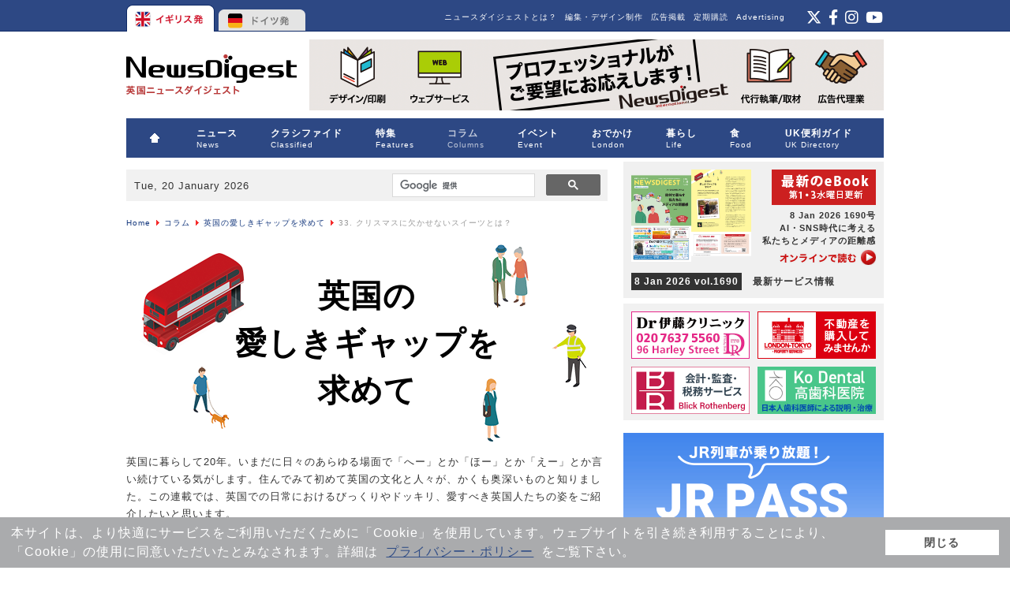

--- FILE ---
content_type: text/html; charset=utf-8
request_url: https://www.google.com/recaptcha/api2/aframe
body_size: 114
content:
<!DOCTYPE HTML><html><head><meta http-equiv="content-type" content="text/html; charset=UTF-8"></head><body><script nonce="5_X9pOiwRVyKikIcmz6fpg">/** Anti-fraud and anti-abuse applications only. See google.com/recaptcha */ try{var clients={'sodar':'https://pagead2.googlesyndication.com/pagead/sodar?'};window.addEventListener("message",function(a){try{if(a.source===window.parent){var b=JSON.parse(a.data);var c=clients[b['id']];if(c){var d=document.createElement('img');d.src=c+b['params']+'&rc='+(localStorage.getItem("rc::a")?sessionStorage.getItem("rc::b"):"");window.document.body.appendChild(d);sessionStorage.setItem("rc::e",parseInt(sessionStorage.getItem("rc::e")||0)+1);localStorage.setItem("rc::h",'1768920814876');}}}catch(b){}});window.parent.postMessage("_grecaptcha_ready", "*");}catch(b){}</script></body></html>

--- FILE ---
content_type: text/css
request_url: http://www.newsdigest.fr/news/images/gap/gap.css
body_size: 1834
content:
:root {
    --gap-colour: #FDF8A9;
    --gap-grey: #404041;
}

#gap .gap-title {
    margin: 20px 0;
    font-size: 1.7rem;
    display: -webkit-box;
    display: -ms-flexbox;
    display: flex;
    -webkit-box-align: center;
    -ms-flex-align: center;
    align-items: center;
}

#gap .gap-title__number {
    background: var(--gap-grey);
    color: white;
    border-radius: 50%;
    flex-shrink: 0;
    width: 25px;
    height: 25px;
    padding: 15px;
    letter-spacing: 0;
    margin-right: 10px;
    display: -webkit-flex;
    display: flex;
    -webkit-align-items: center;
    align-items: center;
    -webkit-justify-content: center;
    justify-content: center;
	font-size: 70%
}

#gap .gap-title .gap-title__title {
 font-size: 1.2em
}

#gap hr {
    border-top: 2px dashed #ccc;
    border-bottom: none;
    border-left: none;
    height: auto;
    border: 2px dashed #ccc;
    background: none;
    width: 30%;
    margin: 10% auto;
}



#food-intro {
    margin-top: 20px;
}

#food-intro h1 {
    text-align: center;
    font-size: 2.5rem;
    line-height: 150%;
    font-weight: bold;
    width: 610px;
    height: 250px;
    position: relative;
}

#food-intro h1 a {
    width: 100%;
    height: 100%;
    position: absolute;
    top: 0;
    left: 0;
}

.gap-title-images {
    width: 100%;
    height: auto;
    z-index: 0;
}

#food-intro h1 span {
    width: 100%;
    position: absolute;
    z-index: 1;
    top: 50%;
    left: 50%;
    transform: translate(-50%, -50%);
}

.white #food-intro h1 {
    width: 100%;
    height: auto;
    min-height: 150px;
}

.white #food-info h1 span {
    font-size: 2rem;
    line-height: 150%;
}

.white #food-intro h1 span {
    font-size: 1.8rem;
    line-height: 150%;
}

--- FILE ---
content_type: text/css
request_url: http://www.newsdigest.fr/news/templates/eikoku/css/template.css
body_size: 84055
content:
@charset "UTF-8";
/* CSS Document */

/*
	Theme Name: Eikoku
	Description: Simple is template for Joomla
	Version: 4.0
	Author: newsdigest
	Author URI: http://www.news-digest.co.uk
	Last update: 10 April 2019 by shio - made some changes on Seikatsu Guide
*/

/* Reset --------------------------------------------------------*/

body {
  font-size: 13px;
  *font-size: small;
  font-family: "ヒラギノ角ゴ Pro", "Hiragino Kaku Gothic Pro", "メイリオ",
    Meiryo, Osaka, "ＭＳ Ｐゴシック", "MS PGothic", sans-serif;
  line-height: 22px;
  background: url(../images/top_bg.gif) repeat-x top;
  letter-spacing: 1px;
  margin: 0;
  padding: 0;
  color: #333;
}

/* background for backend editor */

body.mceContentBody {
  background-color: #ffffff !important;
  background-image: none;
  width: 610px;
}

body.contentpane {
  background: none;
}

/* layout */

#top_nav {
  width: 960px;
  margin: 0 auto;
  height: 40px;
}

#container {
  width: 960px;
  margin: 0 auto;
  background: #fff;
  padding: 10px 0 0 0;
  clear: both;
}

#topright {
  text-align: right;
  float: right;
  padding: 0;
  color: #fff;
  margin: -25px 120px 0 0;
  width: 490px;
}

#topright_right {
  float: right;
  margin: 12px 0 0 0;
  width: 125px;
  padding: 0;
  height: 21px;
}

.moduletable_feed {
  margin-top: 0;
}

#superbanner {
  width: 960px;
  height: 90px;
  margin: 0 0 10px 0;
  padding: 0;
  text-align: right;
}

#superbanner .toplogo {
  float: left;
  margin-right: 12px;
}

/* Chrome top banner */
@media screen and (-webkit-min-device-pixel-ratio: 0) {
  #superbanner .bannergroup .banneritem img {
    float: right;
  }
}

#topbar {
  width: 590px;
  height: 20px;
  padding: 10px;
  margin: 5px 0 20px 0;
  background: #f1f1f1;
}

#topbar .searchtop {
  margin: 13px -30px 0 -20px;
}

div#___gcse_0 {
  background: none;
  height: 36px;
  width: 290px;
  margin: -40px -30px 0 310px;
}

div#___gcse_0 .gsc-control-cse .gsc-control-cse-ja {
  background: none;
  height: 36px;
}

div.gsc-control-cse.gsc-control-cse-ja {
  background: none;
  height: 36px;
  border: none;
}

.gs-title {
  font-size: 1.2em;
}

.gsc-branding-text,
.gsc-branding-img {
  display: none !important;
}

#menubar {
  padding: 0;
  height: 50px;
  color: #fff;
  margin: 0;
  clear: both;
}

#ebook {
  height: 140px;
  width: 330px;
  background: #f0f0f0 url(../../../images/ebook/click_bg.gif) no-repeat top
    right;
  display: block;
  color: #333;
  font-size: x-small\9; /* IE8 and below */
  font-size: 11px;
  line-height: 1.5em;
  font-weight: bold;
  text-align: right;
  margin: 0;
  clear: both;
}

#ebook a {
  color: #333;
  display: block;
  padding: 10px;
  height: 120px;
}

#ebook img {
  float: left;
  padding-right: 7px;
}

#ebook a:hover {
  background: #f5ebeb url(../../../images/ebook/click_bg_on.gif) no-repeat top
    right;
  display: block;
}

#ebook .ebook-text {
  margin-top: 50px;
}

*:first-child + html #ebook .ebook-text {
  margin-top: 60px;
}

#ebook_client {
  height: 20px;
  width: 314px;
  font-size: x-small\9; /* IE8 and below */
  font-size: 12px;
  line-height: 1.5em;
  background: #f0f0f0;
  font-weight: bold;
  padding: 3px 6px 10px 10px;
  margin: 0 0 2px 0;
}

#ebook_client a,
#ebook_client a:visited {
  color: #333;
}

#ebook_client a:hover {
  color: #333;
  text-decoration: none;
}

.client_red {
  /* background:#cc2020; padding:4px; margin-right:10px; color: #ffffff; */
  background: #333333;
  padding: 4px;
  margin-right: 10px;
  color: #ffffff;
}

#copyright {
  color: #fff;
  font-size: 11px;
  width: 1000px;
}

.main {
  width: 610px;
  margin: 10px 0 10px 0px;
  background: #fff;
  float: left;
}

#rightcol {
  float: right;
  width: 330px;
  margin: 10px 0 0 0;
  background: #fff;
  padding: 0 0 10px 0;
}

#rightcol .bannergroup .banneritem img,
#rightcol .bannergroup-widepr .banneritem-widepr img {
  margin: 5px 0;
}

#rightcol .bannergroup-widepr .banneritem-widepr a {
    display: block;
}

#rightcol .bannergroup-widepr .banneritem-widepr img {
    margin: 0 0 4px;
}

#rightcol .bannergroup .banneritem.prbanner img {
  width: 150px;
}

#rightcol .bannergroup .banneritem .clr {
  display: none;
  overflow: hidden;
}

#rightcol h3 {
  border-top: #666 3px solid;
  padding: 8px 0 5px 0;
  color: #666;
  font-size: 12px;
  margin: 0;
}

.btn_pagetop {
  width: 585px;
  background: #ccc;
  float: left;
  text-align: right;
}

.issue_no {
  font-size: 12px;
  color: #666;
}

.contentpaneopen_uktabloid .article-tools {
  margin: -10px 0 0 0;
  padding: 0;
}

.article-tools {
  margin: 15px 0 15px 0;
}

.article-meta {
  margin: 7px 0;
}

.article-content {
  clear: both;
  font-size: 13px;
  *font-size: small;
  overflow: hidden; /*26.09.2014 clear用*/
  width: 100%;
}

.createby {
  color: #666;
}

.buttonheading {
  float: right;
  margin-top: -40px;
}

/* --- flags ---*/

ul#country {
  list-style: none;
  width: 347px;
  margin: 0;
  padding: 0;
  float: left;
}

ul#country li {
  list-style: none;
  float: left;
  width: 115px;
  padding: 0;
  border: none;
}

ul#country a {
  display: block;
  height: 40px;
  text-indent: -9999px;
  background-image: url(../images/nav_global.gif);
  overflow: hidden;
  border: none;
}

a.uk {
  background-position: 0px 0px;
}
a:hover.uk {
  background-position: 0px -40px;
}

a.fr {
  background-position: -115px 0px;
}

a:hover.fr {
  background-position: -115px -40px;
}

a.de {
  background-position: -230px 0px;
}

a:hover.de {
  background-position: -230px 40px;
}

/* PR Banners  */

.bannergroup {
  padding: 0;
  margin: 0;
}

.banneritem {
  padding: 0;
  margin: 0;
  float: left;
}

#prbanner {
  width: 320px;
  padding: 5px 0 3px 10px;
  margin: 5px auto 16px;
  float: right;
  background-color: #f1f1f1;
}

#prbanner img {
  padding: 0;
  margin: 3px 3px 1px 3px;
}

#prbanner img {
  padding: 0;
  margin: 3px;
}
#prbanner .banneritem:nth-of-type(2n) {
  margin-left: 10px;
}
.backtotop {
  clear: both;
  width: 610px;
  float: left;
  text-align: right;
  margin-top: 10px;
  margin-bottom: 10px;
}

/* Wide PR Banner Gourmet & directories adjustment */

.moduletable-widepr {
  margin: 0 0 4px;
}

div.moduletable-widepr-directories {
  margin-bottom: -5px;
}

/*  Square Banner +Gray Background (banner data size 300x250)  */

div.moduletable-gray-bg {
  background-color: #f1f1f1;
  margin-bottom: 10px;
}
div.moduletable-gray-bg img {
  padding: 15px;
}

/*  Square Banner for size 330x280  */

.banneritem-sqbanner a img {
  margin: 5px 0;
}

#rightcol .bannergroup .banneritem a.sqbanner_link {
  display: block;
  margin: 0 0 10px;
}

/* modules top */

#top_currency {
  float: right;
  margin-right: 18px;
  letter-spacing: 0;
  font-size: 11px;
  font-family: "Lucida Sans Unicode", "Lucida Grande", sans-serif;
  padding-left: 15px;
}

.jweather {
  float: right;
  height: 70px;
}

#footer {
  width: 940px;
  background: #f0f0f0;
  float: left;
  padding: 10px;
  margin-top: 5px;
}

/* --- */

a,
a:visited {
  text-decoration: none;
  color: #16397e;
}

a:hover {
  text-decoration: underline;
  color: #ee5b5b;
}

p {
  margin: 2em 0;
}

ul,
li {
  list-style: none;
  padding: 0;
  margin: 0;
}

feildset {
  padding: 5em;
}

img {
  border: 0;
}

.breadcrumbs {
  font: 10px/15px Verdana, sans-serif;
  color: #999999;
  margin: 0 0 7px 0;
}

.breadcrumbs a,
.breadcrumbs a:hover,
.breadcrumbs a:visited {
  font: 10px/15px Verdana, sans-serif;
}

.article_separator,
hr#system-readmore {
  margin: 0;
  padding: 0;
}

table.contentpaneopen,
.componentheading,
table.contentpaneopen td,
.componentheading td {
  margin: 5px 0 0 0;
  border: none;
}

table.contentpaneopen td.contentheading,
.contentheading {
  font-family: sans-serif;
  font-size: 16px;
  font-weight: bold;
  text-align: left;
  padding: 5px 0 0 0;
  color: #16397e;
}

.contentpagetitle {
  font-size: 14px;
  line-height: 18px;
  font-weight: bold;
  margin: 0 0 -15px 0;
  padding: 0;
}

.createdate,
.modifydate,
.mosimage_caption {
  color: #666;
  font-size: 12px;
}

.modifydate {
  display: inline-block;
  margin: 30px 0;
}

#currentdate {
  font: bold 12px/15px Verdana, sans-serif;
  color: #333;
}

/* navigation */

#active_menu_menu-blue {
  color: #fff;
  text-decoration: none;
  background: #0c87ab;
}

ul#mainlevel_menu-blue {
  height: 30px;
  list-style: none;
  border-bottom: #0c87ab 1px solid;
  margin-bottom: 0;
}

ul#mainlevel_menu-blue li {
  float: left;
  font-size: 13px;
  margin: 4px 10px 0 0px;
}

a.mainlevel_menu-blue:link,
a.mainlevel_menu-blue:visited {
  color: #fff;
  padding: 8px 15px;
  font-size: 13px;
  text-decoration: none;
  background: #9ec5d0;
  margin-bottom: 0;
}

a.mainlevel_menu-blue:hover {
  color: #fff;
  text-decoration: none;
  background: #73bbcf;
}

a.mainmenu:link,
a.mainmenu:visited {
  color: #da194d;
  font: bold 12px sans-serif;
  background: #9ec5d0;
}

a.mainmenu:hover {
  color: #da194d;
}

a.sublevel:link,
a.sublevel:visited {
  color: #da194d;
  text-align: left;
  display: block;
  background: #fff;
  font: 11px sans-serif;
  padding: 3px;
  margin-left: 10px;
  border-bottom: #ccc 1px dotted;
}

a.sublevel:hover {
  color: #da194d;
  text-decoration: none;
  display: block;
  background: #eaeaea;
}

table.moduletable {
  padding: 0;
  margin: 0;
  width: 100%;
  background: #f0f0f0;
}

div.moduletable {
  margin: 0;
  padding: 0;
}

div.moduletable_right {
  margin: 0 auto 16px;
  background: #f0f0f0;
  padding: 10px;
}

div.moduletable_small {
  margin: 15px auto;
  background: #f0f0f0;
  padding: 10px;
  font-size: 11px;
}

div.moduletable_weather {
  clear: both;
  margin: 15px auto;
  background: #e1e9f1;
  padding: 10px;
}

/*---- menu title ------*/

table.moduletable th {
  font-size: 10px;
  font-family: Verdana;
  font-weight: bold;
  color: #fff;
  text-align: left;
  width: 100%;
  letter-spacing: 1px;
  padding: 4px 10px;
  background-color: #ac0d38;
  margin-top: 0;
}

table.moduletable li {
}

table.moduletable ul {
  padding: 0px;
}

table.moduletable td {
  font-size: 12px/1.7em;
}

/* news feed */

ul.newsfeed_right {
  margin: 0;
  padding: 0;
  border-top: #999 1px dashed;
}

ul.newsfeed_right li {
  padding: 2px 0;
  border-bottom: #999 1px dashed;
  font-size: 11px;
  display: block;
  width: 310px;
}

ul.newsfeed_right li a {
  display: block;
}

ul.newsfeed_right li a:hover {
  background: #fff;
  display: block;
}

/* laetst news */

ul.latestnews_right {
  margin: 0;
  padding: 0;
  border-top: #999 1px dashed;
}

ul.latestnews_right li {
  padding: 2px 0;
  border-bottom: #999 1px dashed;
  font-size: 11px;
  display: block;
  width: 310px;
}

ul.latestnews_right li a {
  display: block;
}

ul.latestnews_right li a:hover {
  background: #fff;
  display: block;
}

/* latestnews */

.moduletable_latest h3 {
  color: #666;
  text-align: left;
  border-bottom: #ccc 1px solid;
  background: url(../../../../common/img/bg_diag.gif) repeat-x top;
  width: 300px;
  font-size: 12px;
  font-weight: bold;
  padding: 13px 0 3px 0;
  margin: 0;
  clear: both;
}

ul.latestnews_latest {
  margin: 0 0 10px 0;
  width: 300px;
}

.latestnews_latest li,
.relateditems_latest li {
  font-size: 11px;
  line-height: 1.3em;
  border-bottom: #ccc 1px solid;
  padding: 2px 0;
}

a.latestnews_latest:link,
a.latestnews_latest:visited,
a.fj_relatedplus_latest:link,
a.fj_relatedplus_latest:visited {
  text-align: left;
  display: block;
  padding: 2px 0;
}

a.latestnews_latest:hover,
a.fj_relatedplus_latest:hover {
  text-decoration: none;
  background: #f9fcf6;
}

/* related articles */
.bottom_related {
  margin: 30px 0 10px 0;
  width: 300px;
  float: right;
}

ul. relateditems_latest {
}

.bottom_latest {
  width: 300px;
  float: left;
  margin: 30px 0 10px 0;
}

.bottom {
  clear: both;
  margin: 0;
  padding: 0;
}

/* top menu */

ul#mainlevel_ft {
  margin: 0;
  padding: 0;
  text-align: right;
  font-size: 10px;
}

ul#mainlevel_ft li {
  display: inline; /* Shows each item side-by-side */
  list-style-type: none; /* Gets rid of the bullet points */
  color: #fff;
  text-decoration: none;
  padding: 3px 0 7px 3px;
}

ul#mainlevel_ft a {
  display: block;
  float: right;
  padding: 3px 5px; /* Provides horizontal separation between menu items */
}

ul#mainlevel_ft a:hover {
  color: #999999;
  text-decoration: none;
}

#active_menu_ft {
  color: #999999;
  text-decoration: none;
}

a.mainlevel_ft:link,
a.mainlevel_ft:visited {
  color: #fff;
  text-decoration: none;
  padding: 3px 7px;
}

a.mainlevel_ft:hover {
  color: #d47a92;
  text-decoration: none;
}

/* bottom menu */

ul#mainlevel_btm {
  padding: 0;
  text-align: left;
  font-size: 11px;
  margin: 5px 0 0 5px;
}

ul#mainlevel_btm li {
  display: inline; /* Shows each item side-by-side */
  list-style-type: none; /* Gets rid of the bullet points */
  color: #333;
  text-decoration: none;
  padding: 0;
}

ul#mainlevel_btm a {
  display: block;
  float: left;
  margin: 3px 15px 7px 0; /* Provides horizontal separation between menu items */
}

ul#mainlevel_btm a:hover {
  color: #333;
  text-decoration: underline;
}

#active_menu_btm {
  color: #333;
  text-decoration: none;
}

.readon {
  float: right;
  font-size: 90%;
}

/* --- search ---*/
/*
.searchbox_top {
margin:5px 0;
background:url(../images/search.gif)  no-repeat left;
width:170px;
float:right;
}

input {
border:#CCCCCC 1px solid;
font-size:12px;
margin:10px 0;
color:#333;
}

.inputbox_search {
color: #333;
border: none;
background: #FFF;
font: 11px Verdana, sans-serif;
margin-top:3px;
width:130px;
}

input:focus, select:focus, textarea:focus {
outline: none;
}

.inputbox {

}

*/
fieldset {
  border-bottom: none;
  border-right: none;
  border-left: none;
  border-top: #ccc 1px solid;
  padding: 20px 0;
  color: #333;
}

/* --- FOOTER --- */

#navbottom {
  clear: both;
  color: #666;
  text-align: left;
}

.copyrights {
  font-size: 10px;
  text-align: left;
  clear: both;
  padding: 0;
  margin: 5px 0 0 5px;
  line-height: 1.6em;
}

.bookmark-uk ul {
  margin: 20px 0;
  padding: 0;
  list-style-type: none;
  height: 16px;
}

ul.bookmark-uk li {
  float: left;
  margin-right: 5px;
  padding-left: 2px;
  text-align: center;
  list-style-type: none;
  border: none;
}

/* list */

table.contentpane_listing td,
table.contentpane_engi td {
  padding: 5px;
}

.sectiontableentry1_listing td,
.sectiontableentry2_listing td,
.sectiontableentry1_engi td,
.sectiontableentry2_engi td {
  padding: 3px;
  border-bottom: #cccccc 1px dotted;
  color: #999999;
}

.sectiontablefooter_listing,
.sectiontablefooter_engi {
  color: #666;
  font-size: 11px;
}

table.contentpane td {
  padding: 5px;
}

.sectiontableentry1 td,
.sectiontableentry2 td {
  padding: 3px;
  border-bottom: #cccccc 1px dotted;
  font: 12px/1.7em sans-serif;
  color: #999999;
}

.sectiontablefooter {
  color: #666;
  font-size: 11px;
}

.pagenav {
  padding: 3px 3px 3px 5px;
  border: #ccc 1px solid;
  margin: 5px 2px;
  text-align: center;
}

.pagenav_prev,
.pagenav_next {
  color: #666;
}

.pages {
  font-size: 11px;
  color: #666;
}

/*  Text Ads */

.box_textad {
  width: 610px;
  margin: 0 auto 20px auto;
  padding: 0;
  font-size: 13px;
  clear: both;
}

a.textad_uk {
  margin: 4px 0;
  padding: 0 5px 0 10px;
  text-indent: 27px;
  display: block;
  color: #143362;
  background: #ffffff url(../../../images/banners/pr.gif) no-repeat left;
}

a.textad_uk:hover {
  background: #ffffff url(../../../images/banners/pr.gif) no-repeat left;
}

.textad_red {
  color: #cc0000;
  font-weight: normal;
}

.box_textad p {
  margin: 0;
}

/* classified */

.front-box {
  padding: 8px 13px;
  background: #eaeaea;
  margin: 15px 0 0 0;
}

.front_classified {
  width: 100%;
  padding: 0;
  margin: 20px 0;
  font-size: 11px;
  line-height: 1.4em;
  clear: both;
}

.front_classified ul li {
  width: 195px;
  height: 40px;
  float: left;
  margin: 0 8px 10px 0;
  padding: 0;
}

.front_classified ul li.r-co {
  margin: 0 8px 0 0;
}

.front_classified ul li strong {
  color: #16397e;
}

.front_classified ul li a {
  color: #333;
}

.front_classified ul li.apply a {
  color: #fff;
  padding: 4px;
  background: #999;
  text-align: center;
  line-height: 1.5em;
  display: block;
  font-size: 11px;
  text-decoration: none;
  width: 160px;
  margin: -3px auto 5px auto;
}

.front_classified ul li.apply a:hover {
  background: #ea7475;
  text-decoration: none;
}

.front_classified .date {
  font-size: 11px;
  color: #c00;
}

/* Front page

topics blog  */

.topics-blog h3 {
  margin: 40px 0 10px 0;
  border-bottom: #ce3133 1px solid;
  clear: both;
  font-size: 13px;
  font-weight: normal;
  padding: 0 0 1px 0;
  line-height: 1.2em;
  color: #ce3133;
}

.topics-blog {
  margin: 30px 0 0 0;
  line-height: 1.2em;
}

.topics-blog img {
  float: left;
  margin: 3px 20px 0 0;
}

.topics-blog ul {
  margin: 0 0 0 155px;
  font-size: 12px;
}

.topics-blog ul li {
  margin: 0;
  padding: 0 0 3px 5px;
  list-style: url(images/top/blog/arrow.png) inside;
  color: #333;
}

.topics-blog ul li a {
  color: #333;
}

ul.front_topics {
  width: 610px;
  margin-bottom: 40px;
  clear: both;
}

ul.front_topics li img {
  float: left;
  margin-right: 10px;
  height: 75px;
  width: 75px;
}

ul.front_topics li {
  width: 190px;
  height: 67px;
  float: left;
  margin: 10px 10px 15px 0;
  color: #333;
  font-size: 11px;
  line-height: 1.4em;
}

ul.front_topics li a {
  color: #333;
}
ul.front_topics li .date {
  font-size: 11px;
  color: #c00;
}

.col4-flex {
  padding-top: 0;
  width: 100%;
  clear: both;
  margin: 0;
}

.col4-flex h4 {
  line-height: 1.4em;
  margin: 5px 0;
  font-size: 16px;
}

.col2-flex h4 {
  font-size: 1.25em;
  line-height: 1.4em;
  margin: 0 0 7px 0;
  padding: 0;
}

.col4-flex ul,
.col3-flex ul,
.col2-flex ul {
  list-style: none;
  display: flex;
  flex-wrap: wrap;
  padding: 0;
  display: -webkit-flex; /* Safari */
  -webkit-flex-direction: row; /* Safari */
  flex-direction: row;
  -webkit-justify-content: space-between; /* Safari */
  justify-content: space-between;
  width: 100%;
  margin: 5px 0 0 0;
}

.col4-flex ul li {
  width: 24%;
  padding: 0;
  color: #333333;
  line-height: 18px;
  font-size: 14px;
  margin: 0 0 10px 0;
}

.col2-flex ul li {
  width: 49%;
  padding: 0;
  color: #333333;
  line-height: 18px;
  font-size: 14px;
  margin: 0 0 10px 0;
}

.col3-flex ul li {
  width: 32%;
  padding: 0;
  color: #333333;
  line-height: 18px;
  font-size: 14px;
  margin: 0 0 10px 0;
}

.col4-flex ul li a,
.col2-flex ul li a,
.col3-flex ul li a {
  color: #333333;
}

.col4-flex ul li img {
  width: 100%;
  height: 68%;
  max-height: 100px;
  margin: 0 0 5px 0;
  overflow: hidden;
  object-fit: cover;
}

.col2-flex ul li img,
.col3-flex ul li img {
  width: 100%;
  margin: 0 0 4px 0;
  overflow: hidden;
  object-fit: cover;
  max-height: 240px;
}

.col4-flex ul li .date,
.col3-flex ul li .date,
.col2-flex ul li .date {
  display: block;
  font-size: 12px;
  line-height: 1.4em;
  margin: 0 0 5px 0;
}

/* fonts */

.purple {
  color: #987fb6;
}

.blue {
  color: #7ecfe9;
}

.green {
  color: #52b792;
}

.pink {
  color: #f88d8d;
}

.gold {
  color: #ceca67;
}

.white {
  color: #ffffff;
}

.pagetop {
  margin: 10px 0;
  text-align: right;
}

/* ---- eBook this week ---- */

.line {
  background: url(../../../images/ebook/bggrey.gif) repeat-x;
  width: 610px;
  height: 25px;
  clear: both;
}

.back {
  width: 600px;
  padding: 5px;
}

table.contentpaneopen_event {
  padding: 0;
  margin: 0;
}

.componentheading_event {
  padding: 0;
  margin: 0;
}

.contentheading_event,
.contentheading_event a {
  font-size: 13px;
  padding: 0;
  color: #000;
}

/* ---- UK news ---- */

a.contentpagetitle_uknews,
a.contentpagetitle_uknews:link,
a.contentpagetitle_uknews:visited,
.contentheading_uknews,
.componentheading_uknews {
  font-size: 20px;
  line-height: 1.4em;
  font-weight: bold;
  color: #16397e;
}

a.readon_uknews:link,
a.readon_uknews:visited {
  background: #16397e;
  color: #fff;
  float: right;
  font-size: 11px;
  padding: 3px 5px;
}

a.readon_uknews:hover {
  background: #607bb0;
  text-decoration: none;
}

.contentpaneopen_uknews h2.contentheading_uknews,
.contentpaneopen_uktabloid h2.contentheading_uktabloid {
  margin: 0;
  line-height: 20px;
  font-size: 24px;
}
　 .contentpaneopen_uknews .createdate,
.contentpaneopen_uktabloid .createdate {
  margin: -15px 0 0 0;
}

.contentpaneopen_uknews .article-tools {
  margin: -5px 0 0 0;
}

/* ---- Japan News in UK ---- */

.contentheading_jpnews,
.componentheading_jpnews {
  font-size: 16px;
  font-weight: bold;
  color: #186db6;
}

.contentpaneopen_jpnews {
  font-size: 13px;
}

/* ---- UK News Column (Masato Kimura) ---- */

h3.kimura_title {
  background: url(../../../images/kimura_news/icon.gif) no-repeat;
  padding: 8px 0 5px 60px;
  color: #362c4b;
  font-size: 20px;
}

.kimura {
  background: url(../../../images/kimura_news/title_bg.gif) no-repeat;
  height: 119px;
  width: 610px;
  margin: 15px 0;
}

.kimura h1 {
  padding: 0;
  margin: 0;
}

/* ---- bridging people ---- */

.boxred_bridging {
  font: bold 16px/1.5em sans-serif;
  background: #cc0000;
  padding: 18px 10px;
  color: #ffffff;
}

/* celeb */
.contentheading_celeb,
.componentheading_celeb {
  font-size: 16px;
  font-weight: bold;
  color: #775bab;
  width: 100%;
}

.contentpaneopen_celeb {
}

.title_celeb {
  background: url("../../../images/celeb/title.gif") no-repeat;
  height: 163px;
  margin-top: 15px;
}
.title_celeb ul.top-item-list {
  margin: 120px 20px 0 0;
}

/* Ballet */

.ballet_pink {
  font: bold 16px/1.6em sans-serif;
  color: #f1597e;
  text-align: left;
  display: block;
  width: 610px;
  padding: 3px 0 0 0;
  border-bottom: #f1597e 2px solid;
  margin-top: 10px;
}

.ballet_blue {
  font: bold 16px/1.6em sans-serif;
  color: #4d8eaa;
  text-align: left;
  display: block;
  width: 610px;
  padding: 3px 0 0 0;
  border-bottom: #4d8eaa 2px solid;
  margin-top: 10px;
}

a.readon_ballet:link,
a.readon_ballet:visited {
  font-size: 10.5px;
  color: #ffffff;
  background: #999999;
  font-family: Verdana, sans-serif;
  font-weight: bold;
  margin-bottom: 10px;
  padding: 0 5px;
  display: block;
  float: right;
}

a.readon_ballet:hover {
  color: #ffffff;
  text-decoration: none;
  background: #cccccc;
}

/* ---- street, pink ---- */

.contentheading_pink,
.componentheading_pink {
  font: bold 16px/20px sans-serif;
  color: #ea535d;
  text-align: left;
  display: block;
  padding: 0;
  margin: 20px 10px 0 0;
  width: 99%;
}

a.contentpagetitle_pink,
a.contentpagetitle_pink:link,
a.contentpagetitle_pink:visited {
  font: bold 18px/20px sans-serif;
  color: #ea535d;
  text-align: left;
  display: block;
}

a.contentpagetitle_pink:hover {
  display: block;
  color: #ea535d;
}

.contentpaneopen_pink {
  margin-bottom: 5px;
}

.pinkbox {
  background-color: #ea535d;
  color: #ffffff;
  padding: 5px;
}

table td.bg_pink {
  background: url(http://www.news-digest.co.uk/news/images/street/bg_pink.gif)
    repeat-x center;
}

#street h3 {
  color: #ea535d;
  font-size: 20px;
  border-top: #999 1px dashed;
  padding-top: 30px;
}

#street h3 small {
  color: #7b7b7b;
  font-size: 16px;
}

/*------ Tree ------*/

.tree {
  color: #b47c00;
  margin: 0;
  padding: 0;
  font-size: 20px;
}

.contentpaneopen-tree h2 {
  color: #b47c00;
  font-size: 20px;
}

/* --- Bluedark --- */

.contentheading_bluedark,
.componentheading_bluedark {
  font-family: sans-serif;
  font-size: 20px;
  font-weight: bold;
  color: #184aa5;
  text-align: left;
  padding: 5px 0 5px 0;
}

.contentpaneopen_bluedark {
  font-family: sans-serif;
  width: 100%;
}

/* --- Bluedark Title--- */

.contentheading_bluedark_title,
.componentheading_bluedark_title {
  font-family: sans-serif;
  font-size: 16px;
  font-weight: bold;
  color: #ffffff;
  background-color: #184aa5;
  text-align: left;
  display: block;
  padding: 7px 15px;
  margin-bottom: 5px;
}

.contentpaneopen_bluedark_title {
  font-family: sans-serif;
  width: 100%;
}

/* --- Reddark --- */

.contentheading_reddark,
.componentheading_reddark {
  font-family: sans-serif;
  font-size: 16px;
  font-weight: bold;
  color: #c23939;
  text-align: left;
  padding: 5px 0 5px 0;
}

.contentpaneopen_reddark {
  font-family: sans-serif;
  width: 100%;
}

/* --- Orangedark--- */

.contentheading_orangedark,
.componentheading_orangedark {
  font-family: sans-serif;
  font-size: 16px;
  font-weight: bold;
  color: #db5335;
  text-align: left;
  padding: 5px 0 5px 0;
}

.contentpaneopen_orangedark {
  font-family: sans-serif;
  width: 100%;
}

/* --- Greensmoke, monthly horoscope 2012--- */

.contentheading_greensmoke,
.componentheading_greensmoke {
  font-family: sans-serif;
  font-size: 16px;
  font-weight: bold;
  color: #1ea265;
  text-align: left;
  padding: 5px 0 5px 0;
}

.contentpaneopen_greensmoke {
  font-family: sans-serif;
  width: 100%;
}

/* Mr City, blue, engi*/

.contentheading_engi,
.componentheading_engi,
.contentheading_blue,
.componentheading_blue {
  font-family: "ヒラギノ角ゴ Pro W3", "Hiragino Kaku Gothic Pro", "メイリオ",
    Meiryo, Osaka, "ＭＳ Ｐゴシック", "MS PGothic", sans-serif;
  font-size: 15px;
  font-weight: bold;
  color: #ffffff;
  background-color: #0659a1;
  text-align: left;
  display: block;
  width: 98%;
  padding: 7px 5px;
  margin-bottom: 20px;
}

.contentpaneopen_blue,
.contentpaneopen_engi {
  width: 100%;
  font-seze: 13px;
}

.engi1 {
  font-size: 13px;
  font-family: sans-serif;
  color: #0659a1;
  font-weight: bold;
}

.engi2 {
  font-size: 15px;
  font-family: sans-serif;
  color: #0659a1;
  font-weight: bold;
}

/* weekly eye */

.weeklyeye-word {
  background: url(../../../images/weeklyeye/keyword.gif) no-repeat top left;
  margin: 40px auto;
  border: #5aa652 1px solid;
  padding: 40px 20px 20px;
  font-size: 12px;
}

.weeklyeye-word-grey {
  background: url(../../../images/weeklyeye/keyword-grey.gif) no-repeat top left;
  margin: 40px auto;
  border: #333 1px solid;
  padding: 40px 20px 20px;
  font-size: 12px;
}

.weeklyeye-keyword-grey {
  padding: 0;
  margin: 0;
}

.weeklyeye-word h3 {
  padding: 0;
  margin: 0;
}

.weeklyeye-word p {
  padding: 0;
  margin: 0;
}

.weeklyeye {
  border-bottom: #666 1px solid;
  padding: 10px 0;
}

#indepth h1 {
  font-size: 32px;
  line-height: 1.4em;
  margin: 5px 0 0 0;
}

#indepth h1 span {
  font-size: 0.8em;
  display: block;
}

#indepth p {
  margin: 1.5em 0;
}

#indepth h3 {
  font-size: 24px;
  margin: 2em 0 1em 0;
}

#indepth h4 {
  font-size: 18px;
  margin: 2em 0 1em 0;
  line-height: 1.5em;
}

#indepth .key {
  border-top: #999999 1px solid;
  padding: 15px 0;
  margin: 40px 0;
}

#indepth .key h3 {
  margin: 0 0 5px 0;
  font-size: 20px;
}

/* --- Cinema Deka --- */

.cinema {
  margin-top: 0px;
  padding-top: 0px;
  color: #cc0000;
}

.cinemabox {
  border: #cc0000 1px solid;
  padding: 15px;
  margin: 40px 0;
  width: 580px;
}

table.tablecinema {
  border-top: #cccccc 1px solid;
}

.tablecinema td {
  border-bottom: #cccccc 1px solid;
}

.tablecinema th {
  color: #cc0000;
  font-weight: bold;
  text-align: left;
  border-bottom: #cccccc 1px solid;
}

li.cinema_deka {
  list-style-image: url(../../../images/cinema/icon_dekacho.gif);
  list-style-position: inside;
  padding: 15px 0;
}

li.cinema_taro {
  list-style-image: url(../../../images/cinema/icon_taro.gif);
  list-style-position: inside;
  padding: 15px 0;
}

li.cinema_jiro {
  list-style-image: url(../../../images/cinema/icon_jiro.gif);
  list-style-position: inside;
  padding: 15px 0;
}

li.cinema_tarojiro {
  list-style-image: url(../../../images/cinema/icon_tarojiro.gif);
  list-style-position: inside;
  padding: 15px 0;
}

li.cinema_sakiko {
  list-style-image: url(../../../images/cinema/icon_sakiko.gif);
  list-style-position: inside;
  padding: 15px 0;
}

li.cinema_sayuri {
  list-style-image: url(../../../images/cinema/icon_sayuri.gif);
  list-style-position: inside;
  padding: 17px 0;
}

.cinema_comment {
  background: #e7e4b9;
  padding: 15px;
}

/*--- Domon ---*/

.domontop {
  background: url(../../../images/domon/bg1.gif) no-repeat;
  width: 610px;
  height: 70px;
  overflow: hidden;
  text-indent: -9999px;
}

.domonbg {
  background: url(../../../images/domon/bg2.gif) repeat-y;
  padding: 10px 35px 0 35px;
  font-size: 12px;
}

.domonarrow {
  background: url(../../../images/domon/foryou.gif) no-repeat;
  height: 67px;
  width: 500px;
  margin: 0 auto;
  overflow: hidden;
  text-indent: -9999px;
}

.domonbox {
  border-bottom: #db5335 1px solid;
  border-left: #db5335 1px solid;
  border-right: #db5335 1px solid;
  margin: 0 auto;
  width: 458px;
  padding: 20px;
  font-size: 12px;
}

.domonbottom {
  background: url(../../../images/domon/bg3.gif) no-repeat;
  width: 610px;
  height: 65px;
  overflow: hidden;
  text-indent: -9999px;
}

/*------ Obento ------*/

.brown_obento {
  color: #594716;
}

h3.theme_obento {
  color: #594716;
  background: url(../../../images/obento/theme_bg.gif) no-repeat;
  padding: 41px 0 15px 0;
  margin-bottom: 0;
  font: bold 18px/22px sans-serif;
  height: 25px;
}

.box_obento_top {
  background: #f1efe6;
  padding: 0 15px 25px 15px;
  text-align: center;
  margin-bottom: 20px;
  color: #594716;
}

.obento_name {
  background: url(../../../images/obento/obento_bg.gif) no-repeat top #f1efe6;
  height: 46px;
  margin-bottom: 0px;
  padding: 13px 0 0 0;
}

.obento_ingr {
  background: #594716;
  padding: 3px;
  color: #fff;
  font-size: 11px;
}

.width_obento {
  width: 300px;
  float: right;
}

table.table-obento {
  width: 280px;
  float: left;
}

table.table-obento td {
  font-size: 12px;
  padding: 3px 0;
  border-bottom: #ccc 1px solid;
}

/* obento new */

.obento-recipe-name {
  color: #594716;
  font-size: 20px;
  clear: both;
  margin: 40px 0 20px 0;
}

.obento-recipe-name img {
  margin-bottom: 10px;
}

.obento-recipe-name small {
  font-size: 13px;
  font-weight: normal;
}

h2.obento-theme {
  color: #594716;
  margin: 0 0 10px 0;
  font-size: 22px;
}

.obento-box {
  background: #f1efe6;
  padding: 25px 15px;
  text-align: center;
  margin-bottom: 20px;
  color: #594716;
}

.obento-box .bento-name {
  background: #594716;
  color: #fff;
  font-size: 20px;
  padding: 10px 25px;
}

.obento-box h3 {
  margin: 0 0 20px 0;
}

table.table-obento2 {
  width: 220px;
  float: left;
  margin-bottom: 40px;
}

.table-obento2 caption {
  color: #594716;
  border-bottom: #d3ccb9 1px solid;
  font-size: 13px;
  text-align: left;
  padding-bottom: 8px;
  font-weight: bold;
}

table.table-obento2 td {
  font-size: 12px;
  padding: 5px 0;
  border-bottom: #d3ccb9 1px solid;
}

ul.list-obento {
  width: 360px;
  float: right;
  margin: 33px 0 0 0;
}

ul.list-obento li {
  margin: 0 0 25px 0;
  line-height: 18px;
}

.bento-title {
  background: url(../../../images/obento/title_bg.gif) no-repeat;
  padding-top: 15px;
  height: 200px;
  color: #594716;
}

/*------ Recipe ------*/

.width_recipe {
  width: 610px;
}

.orange_title {
  background: #db5335;
  padding: 8px 15px;
  border-radius: 7px; /* CSS3草案 */
  -webkit-border-radius: 7px; /* Safari,Google Chrome用 */
  -moz-border-radius: 7px;
}

.img_recipe {
  border: #ccc 1px solid;
  padding: 5px;
  margin-left: 10px;
  float: right;
}

.box_recipe {
  width: 570px;
  background: #db5335;
  padding: 20px;
  margin: 40px auto;
  color: #fff;
}

table.table-recipe {
  width: 240px;
  float: right;
}

table.table-recipe td {
  font-size: 12px;
  padding: 3px 0;
  border-bottom: #999 1px dotted;
}

.box_recipe_top {
  padding: 0 15px 15px 15px;
  background: #f1efe6;
}

/* ---- films ---- */

.contentheading_film,
.componentheading_film {
  font: bold 16px/1.6em sans-serif;
  color: #ea535d;
  text-align: left;
  display: block;
  width: 600px;
  padding: 7px 5px 0 0;
  border-top: #ea535d 3px solid;
  margin: 20px 0 5px 0;
}

.contentpaneopen_film {
  margin-bottom: 3px;
}

/* ---- From Staff ---- */

.staff {
  background: #f0f0f0;
  padding: 20px;
  margin: 0 0 30px 75px;
}

/* ---- Money ---- */

.contentheading_money,
.componentheading_money {
  font: bold 15px/1.5em sans-serif;
  color: #7a6f02;
  background-color: #dcd8af;
  text-align: left;
  display: block;
  width: 98%;
  padding: 5px;
  margin-top: 10px;
  margin-bottom: 5px;
}

.contentheading_money_new,
.componentheading_money_new {
  color: #168738;
  font-size: 20px;
  font-weight: bold;
  padding: 0;
  line-height: 1.4em;
  margin: 30px 0 0 0;
}

.contentpaneopen_money,
.contentpaneopen_money_new {
  width: 100%;
}

.money1 {
  color: #7a6f02;
  font-size: 11px;
  font-family: sans-serif;
  line-height: 1.7em;
}

.money2 {
  color: #7a6f02;
  font: bold 14px/1.7em sans-serif;
}

.money {
  color: #7a6f02;
  font-size: 12px;
  font-family: sans-serif;
  line-height: 1.2em;
}

h3.money_q {
  background: #ffffff url(../../../images/money/money.gif) no-repeat left top;
  margin-top: 35px;
  padding: 3px 0 7px 42px;
  color: #7a6f02;
  font: bold 14px/1.5em sans-serif;
}

p.money_question {
  background: url(../../../images/money/q.gif) no-repeat;
  padding: 5px 0 5px 35px;
  color: #168738;
}

.ohenro {
  color: #999999;
  font-size: 16px;
  font-weight: bold;
  margin: 20px 0px 10px 0px;
}

/* ---- UK Tabloid New ---- */

a.contentpagetitle_uktabloid,
a.contentpagetitle_uktabloid:link,
a.contentpagetitle_uktabloid:visited,
a.contentheading_uktabloid,
a.componentheading_uktabloid,
h2.contentheading_uktabloid a {
  font-size: 18px;
  line-height: 22px;
  font-weight: bold;
  color: #775bab;
  margin-bottom: 0;
  padding-bottom: 0;
}

a.readon_uktabloid:link,
a.readon_uktabloid:visited {
  background: #775bab;
  color: #fff;
  float: right;
  font-size: 10px;
  padding: 2px 5px;
}

a.readon_uktabloid:hover {
  background: #bc96e3;
  text-decoration: none;
}

#tabloid img {
  float: right;
  margin-left: 7px;
}

/* ------ City Column ------ */

.city_keywords {
  background: #2b1b17;
  padding: 3px 5px;
  font: bold 16px/22px sans-serif;
  color: #fff;
}

.city_img_bg {
  background: #ededed;
  padding: 10px 15px;
  margin: 30px auto;
  color: #2b1b17;
}

.img-city {
  text-align: center;
  font-size: 12px;
  color: #666;
  margin: 20px auto;
  line-height: 18px;
}

.img-city img.border {
  border: 1px solid #dedede;
}

/* --*/

.profile {
  padding: 40px 0 0 0;
  margin: 10px auto 30px auto;
  background: url(../../../../common/img/profile.gif) no-repeat top;
  font-size: 12px;
}

.box-topborder-grey {
  border-top: #999 3px solid;
  padding-top: 15px;
}

.box-diag {
  background: url(../../../../common/img/bg_diag.gif) repeat-x top;
  padding-top: 30px;
}

.line-double-grey {
  border-bottom: #ccc 1px solid;
  border-top: #ccc 1px solid;
  padding: 3px 0;
}

ul.top-item-list {
  height: 30px;
  float: right;
  list-style: none;
}

ul.top-item-list li {
  float: left;
  margin-left: 10px;
  font-size: 11px;
  margin-top: 4px;
}

ul.top-item-list li a {
  padding: 3px 10px;
  font-size: 11px;
  color: #fff;
  background: #666;
  display: inline-block;
}

ul.top-item-list li a:hover {
  background: #999;
  text-decoration: none;
}

ul.top-item-list.right-link {
  height: 30px;
  float: right;
  list-style: none;
  margin-top: -70px;
}

/* --- Archive ---*/

ul.archivetop {
  margin: 0;
}

.archivetop li {
  margin: 0 0 10px 0;
  border: none;
  width: 48%;
  float: left;
}

.archivetop li:nth-child(2n + 1) {
  margin-right: 3%;
  clear: both;
}

.archivetop li a,
.archivetop li a:visited {
  border: #cccccc 1px solid;
  margin: 0;
  padding: 15px;
  display: block;
  color: #666666;
}

.archivetop li a:hover {
  border: #ae3636 1px solid;
  margin: 0;
}

/* --- Category Top ---*/

div.categorytop {
  width: 276px;
  border: #cccccc 1px solid;
  margin: 13px 0;
  padding: 15px 10px 7px 10px;
  display: block;
  color: #666666;
  float: left;
}

div.categorytop_left {
  width: 276px;
  border: #cccccc 1px solid;
  margin: 13px 0 13px 14px;
  padding: 15px 10px 7px 10px;
  display: block;
  color: #666666;
  float: left;
}

ul.category-item-list {
  height: 30px;
  float: right;
  list-style: none;
  border: none;
  margin-top: 7px;
  margin-bottom: 0;
}

ul.category-item-list li.category {
  float: left;
  margin-left: 3px;
  font-size: 11px;
  margin-top: 0;
  border: none;
}

ul.category-item-list li.category a {
  padding: 3px 10px;
  font-size: 11px;
  color: #fff;
  background: #666;
}

ul.category-item-list li.category a:hover {
  background: #999;
  text-decoration: none;
}

/* Gourmet category */

div.gourmet ul,
div.gourmet_right ul {
  height: 30px;
  list-style: none;
  border: none;
  margin: 15px 0 0 0;
}

div.gourmet ul li a,
div.gourmet_right ul li a {
  float: left;
  font-size: 11px;
  margin: 0 8px 5px 0;
  border: none;
  background: #666;
  padding: 5px 10px 3px 10px;
  color: #fff;
}

div.gourmet ul li a:hover,
div.gourmet_right ul li a:hover {
  text-decoration: none;
  background: #929292;
}

div.gourmet {
  width: 260px;
  height: 210px;
  border: #dddddd 1px solid;
  margin: 15px 15px 0 0;
  padding: 13px;
  display: block;
  color: #666666;
  float: left;
  line-height: 1.4em;
}

div.gourmet_right {
  width: 260px;
  height: 210px;
  border: #dddddd 1px solid;
  margin: 15px 0 0 0;
  padding: 13px;
  display: block;
  color: #666666;
  float: left;
  line-height: 1.4em;
}

div.gourme img,
div.gourmet_right img {
  width: 260px;
  height: 200px;
}

div.gourmet span,
div.gourmet_right span {
  position: relative !important;
  bottom: 10px !important;
  left: 0px;
  padding-bottom: 5px;
  width: 130px;
  display: block;
  top: -120px;
  font-size: 12px;
  line-height: 1.3em;
}
/* */

#jubilee-right {
  width: 330px;
  padding: 35px 0 10px 0;
  font-size: 11px;
  line-height: 20px;
  background: url(../../../images/right/flags.gif) no-repeat top;
}

#jubilee-right h4.title {
  color: #e00515;
  font-size: 14px;
  line-height: 22px;
  font-weight: bold;
  padding: 0;
  margin: 0 0 5px 0;
}

#jubilee-right a {
  color: #1b86ca;
}

#jubilee-right ul {
  color: #1b86ca;
  margin: 5px 0;
}

#jubilee-right ul li {
  color: #1b86ca;
  background: url(../../../images/right/arrow-red.gif) no-repeat left;
  padding: 2px 0 0 12px;
  margin: 0;
}

/* --- countdown --- */

.countdown-large {
  font-size: 14px;
  font-weight: bold;
  line-height: 14px;
  color: #e2007e;
}

.countdown-small {
  font-size: 10px;
  font-weight: normal;
  line-height: 12px;
}

.countdown-count {
  background: #e2007e;
  font-size: 32px;
  font-family: Verdana, Geneva, sans-serif;
  font-weight: bold;
  color: #fff;
  padding: 3px 8px;
  line-height: 14px;
  -webkit-border-top-left-radius: 3px;
  -webkit-border-top-right-radius: 3px;
  -webkit-border-bottom-right-radius: 3px;
  -webkit-border-bottom-left-radius: 3px;
  -moz-border-radius-topleft: 3px;
  -moz-border-radius-topright: 3px;
  -moz-border-radius-bottomright: 3px;
  -moz-border-radius-bottomleft: 3px;
}

.countdown-box {
  margin-bottom: 10px;
  display: block;
}

.countdown-box a {
  text-decoration: none;
  display: block;
  color: #333;
  padding: 3px 0;
}

.countdown-box a:hover {
  background: #faedf0;
}

.box-pinkdark {
  border: #e4007f 1px solid;
  padding: 15px;
  margin: 20px auto;
}

/* ---- Photo Gallery ---- */

.componentheading_photogallery {
  font-size: 16px;
  font-weight: bold;
  color: #333;
  border-bottom: #919191 1px solid;
  padding-bottom: 7px;
  margin: 40px 0 15px 0;
}

/* Meigen Module */
div.moduletable_meigen .lndtitle {
  background: url(../../../images/kotoba/front.gif) no-repeat;
  font-size: 14px;
  line-height: 18px;
  margin: 15px 0 -17px 0;
  padding: 42px 0 0 43px;
  display: block;
}
div.moduletable_meigen .div_lnd_intro {
  background: url(../../../images/kotoba/quote2.gif) no-repeat bottom right;
}

p.meigen_kaisetsu {
  background: url(../../../images/kotoba/quote1.gif),
    url(../../../images/kotoba/quote2.gif);
  background-repeat: no-repeat, no-repeat;
  background-position: top left, bottom right;
  padding: 10px 60px 20px 45px;
}
div.moduletable_meigen ul.lnd_latestnews {
  display: none;
}

/* ---- japan news ---- */

#japan-news h2 {
  color: #000000;
  font-size: 28px;
  margin: 10px 0 7px 0;
}

#japan-news h2 span {
font-size: 70%;
display: block
}

#japan-news .date {
  color: #000000;
  font-weight: normal;
  font-size: 18px;
  margin: 20px 0;
  padding: 0;
}

#japan-news p,
#wadai-news p {
  padding: 0;
  margin: 20px 0;
}

#japan-news h3 {
  color: #3377b1;
  font-size: 18px;
  margin: 30px 0 0 0;
  line-height: 1.4em;
}

#japan-news h3.top {
  margin: 5px 0 0 0;
  line-height: 1.3em;
}

#japan-news h3.top span {
  display: block;
  margin: 0 0 5px 0;
  font-size: 80%;
}

.blue-news {
  color: #3377b1;
}

.date-box {
  background: #999;
  color: #fff;
  padding: 3px 8px;
  text-align: center;
  font-size: 12px;
  display: inline-block;
}

#japan-news p.other-news {
  border-bottom: #600 2px solid;
  color: #600;
  font-size: 18px;
  font-weight: bold;
  padding-bottom: 5px;
}

/* wadai news */

#wadai-news h2 {
  color: #3377b1;
  font-size: 26px;
  line-height: 35px;
  margin: 30px 0 0 0;
  padding: 0;
}

#wadai-news h2 small {
  font-size: 20px;
  color: #666;
}

#wadai-news h3 {
  font-size: 20px;
  color: #3377b1;
}

#wadai-news .date-box {
  color: #666666;
  margin: 0 0 -20px 0;
  background: none;
  padding: 0;
  font-size: 14px;
}

#wadai-news ul li {
  line-height: 24px;
  margin: 30px 0 0 30px;
}

#wadai-news ul li h4 {
  margin: 0 0 10px 0;
  border-bottom: #999 1px solid;
  color: #999;
}

#wadai-news ul li strong {
  margin: 10px 0;
  font-size: 18px;
  display: block;
  color: #3377b1;
}

#wadai-news dl {
  width: 610px;
  overflow: hidden;
  margin-top: 10px;
  padding-top: 0;
}
#wadai-news dt {
  color: #3377b1;
  float: left;
  border-top: 1px dotted #ccc;
  border-bottom: 1px dotted #ccc;
  margin-top: -1px;
  padding-top: 5px;
  padding-bottom: 5px;
}
#wadai-news dd {
  padding: 5px 0 5px 50px;
  border-top: 1px dotted #ccc;
  border-bottom: 1px dotted #ccc;
  margin-top: -1px;
}

.handcursor {
  cursor: hand;
  cursor: pointer;
}

/* street - 2 columns  */

td.column_separator {
  padding-left: 10px;
}

td.article_column {
  padding-right: 5px;
}

/* street - navigation */

div#rollover2 {
  margin-bottom: 30px;
}

div#rollover2 .street-top {
  position: absolute;
  width: 360px;
  margin: 120px 0 20px 0;
}

div#rollover2 .street-space {
  position: absolute;
  width: 360px;
  margin: 120px 0 20px 0;
}

div#rollover2 .street-space2 {
  position: absolute;
  width: 610px;
  margin: 110px 0 20px 0;
}

div#rollover2 p {
  float: left;
  margin: 0;
}

div#rollover2 ul.street-left {
  list-style: none;
  float: left;
  padding: 0;
  margin: 0;
  width: 360px;
}

div#rollover2 ul.street-left2 {
  list-style: none;
  float: left;
  padding: 0;
  margin: 0 0 0 0;
  width: 610px;
}

div#rollover2 li {
  margin: 2px 0 0 0;
}

div#rollover2 li a {
  padding: 7px 8px 5px 8px;
  display: block;
  font-size: 11px;
  line-height: 16px;
  color: #fff;
  float: left;
  background: #f05a67;
  margin: 0 5px 5px 0;
  text-align: center;
}

div#rollover2 li a:hover {
  display: block;
  background: #f6a2a8;
  text-decoration: none;
}

div#rollover2 li a.active {
  display: block;
  background: #f6a2a8;
  text-decoration: none;
}

/*  eikoku omiyage  */

div.miyage_thumb {
  margin-right: 10px;
}

h3.souvenir_name {
  margin: 0;
}

h3.souvenir_name .catch {
  font-size: 14px;
  font-weight: normal;
}

.red_souvenir {
  color: #c11619;
}

h2.contentheading_listing {
  border-bottom: #666 1px solid;
  padding-bottom: 7px;
  font-size: 20px;
}

/*  right column banner for Criteo  */

div.right3 {
  width: 300px;
  background: #ffffff;
  padding: 15px;
  margin-top: 15px;
}

#criteo {
  margin-top: 10px;
  padding: 0;
}

/* ビューティ特集 */

.contentpaneopen-beauty .article-content {
  margin: -10px 0 0 0;
  padding: 0;
}

.blog-beauty td {
  margin: 0;
  padding: 0 10px 0 0;
  text-align: left;
}

.image-inner {
  overflow: hidden;
  position: relative;
}

.obi {
  background: #fff722;
  color: #333;
  font-size: 10px;
  line-height: 1em;
  padding: 4px 5px;
  right: 0;
  bottom: 15px;
  text-align: center;
  display: inline-block;
  position: absolute;
}

.circle {
  background: #fff722;
  color: #333;
  font-size: 10px;
  line-height: 1em;
  margin-top: 10px 10px 1px 1px;
  padding: 11px 4px 0px 7px;
  height: 30px;
  width: 30px;
  border-radius: 50%;
  vertical-align: bottom;
  display: inline-block;
  position: absolute;
  right: 5px;
  bottom: 10px;
  text-align: center;
}

/*
table.blog-beauty {
	width:610px;
}

table.blog-beauty table {
	margin-top:-50px
}

table.blog-beauty td .article_column {
	width:150px;
}

.contentpaneopen-beauty .article-content {
	font-size:12px;
	line-height:1.6em;
	margin:10px 0 0 0;
	width:141px;
	padding:0;
}



.contentpaneopen-beauty .article-content a {
	color:#333;
	font-size:12px;
	line-height:17px;
}

.contentpaneopen-beauty .article-content a img {
	padding:0;
	margin:0 0 5px 0;
}

.contentpaneopen-beauty .article-content a:hover img {
	filter: alpha(opacity=60);
-moz-opacity:0.60;
opacity:0.60;
}

.contentpaneopen-beauty .article-content a:hover {
	color:#b0b0b0;
	text-decoration:none;
}

*/
.contentpaneopen-beauty h1 {
  margin: 0;
  padding: 0;
}

.beauty-lead {
  margin: -10px 0 0 0;
  padding: 0;
  font-size: 12px;
  line-height: 1.4em;
}

/* seikatsu guide */

.moduletable-seikatsu p {
  font-size: 12px;
  line-height: 18px;
  margin: 0;
}

.moduletable-seikatsu h1 {
  margin: 5px 0;
}

.contentpaneopen-seikatsu img.intro {
  width: 140px;
  height: 80px;
  float: left;
  margin: 5px 15px 0 0;
}

.contentpaneopen-seikatsu .article-content {
  margin: 15px 0 0 0;
}

.contentpaneopen-seikatsu .article-content a {
  color: #333333;
}

.contentpaneopen-seikatsu .article-content h3 {
  margin: 0;
  padding: 0;
}

.contentpaneopen-seikatsu .article-content a:hover,
.contentpaneopen-seikatsu .article-content a:hover h3,
.contentpaneopen-seikatsu .article-content a:hover img {
  filter: alpha(opacity=50);
  -moz-opacity: 0.5;
  opacity: 0.5;
  text-decoration: none;
}

/* Seikatsu Guide Title */

.seikatsu-guide h1 {
  font-size: 66px;
  line-height: 55px;
  margin: 0 0 10px 0;
  font-weight: bold;
  color: #333333;
}

.seikatsu-guide h1 a,
.seikatsu-guide h1 span a {
  color: #333333;
}

.seikatsu-guide h1 a:hover,
.seikatsu-guide h1 span a:hover {
  color: #6d6d6d;
  text-decoration: none;
}

.seikatsu-guide h1 span {
  font-size: 30px;
  display: block;
  margin: 5px 0 7px 0;
}

.seikatsu-guide p {
  margin: 15px 0 0 0;
  line-height: 20px;
}

.seikatsu-guide .year {
  font-size: 16px;
  color: #ffffff;
  display: block;
  float: left;
  margin: 10px 10px 0 0;
  padding: 8px 10px;
  background: #333333;
  line-height: 18px;
}

.seikatsu-guide .adv {
  font-size: 14px;
  color: #666666;
  float: right;
  display: inline-block;
  margin: 10px 0 0 0;
}

/* top nav */

ul.navi-guide {
  margin: 20px 0 30px 0;
}

ul.navi-guide li a {
  margin: 0 5px 5px 0;
  float: left;
  padding: 5px 8px;
  color: #fff;
}

ul.navi-guide li a:hover {
  filter: alpha(opacity=50);
  -moz-opacity: 0.5;
  opacity: 0.5;
  text-decoration: none;
}

ul.navi-guide li.prop a {
  background: #2553b2;
}

ul.navi-guide li.doc a {
  background: #32b5ea;
}

ul.navi-guide li.comm a {
  background: #e74034;
}

ul.navi-guide li.edu a {
  background: #955ca0;
}

ul.navi-guide li.tax a {
  background: #a0589f;
}

ul.navi-guide li.dental a {
  background: #27bac5;
}

ul.navi-guide li.kikoku a {
  background: #965b1c;
}

ul.navi-guide li.sumai a {
  background: #148d3c;
}
ul.navi-guide li.yms a {
  background: #c01a36;
}

ul.navi-guide li.neconote a {
  background: #2eb6aa;
}

ul.navi-guide li.moving a {
  background: #ff8400;
}

ul.navi-guide li.beauty a {
  background: #035857;
}

table.blog-seikatsu {
  padding-top: 20px;
  clear: both;
}

/* links */

h6.links {
  font-size: 14px;
  margin: -15px 0 10px 0;
  border-bottom: #666 1px solid;
  padding-bottom: 3px;
  color: #666;
}

ul.links-guide {
  clear: both;
  width: 100%;
  padding: 0 0 40px 0;
  display: block;
}

ul.links-guide li {
  float: left;
  margin: 0 15px 3px 0;
  font-size: 11px;
  line-height: 20px;
}

ul.links-guide li a {
  color: #666;
}

ul.links-guide li a:hover {
  color: #ccc;
  text-decoration: none;
}

body.white .site ul.links-guide li a {
  color: #666;
}

body.white .site ul.links-guide {
  width: 100%;
}

/* Special front*/

ul.top-sq {
  padding: 5px 0 5px 0;
  width: 610px;
  overflow: hidden;
}

ul.top-sq img {
  margin: 0 0 5px 0;
}

ul.top-sq li a {
  color: #705218;
}

ul.top-sq li a:hover {
  color: #ab7918;
  text-decoration: none;
}

ul.top-sq li {
  width: 140px;
  margin: 5px 16px 8px 0;
  background: #fff;
  float: left;
  font-size: 12px;
  line-height: 14px;
}

ul.top-sq li.listr {
  width: 140px;
  margin: 5px 0 8px 0;
  background: #fff;
  float: left;
  font-size: 12px;
  line-height: 14px;
}

.topics-sp {
  margin: 10px 0 40px 0;
  line-height: 1.4em;
  min-height: 100px;
  display: block;
  font-size: 14px;
}

.topics-sp2 {
  margin: 30px 0 20px 0;
  line-height: 1.2em;
}

.topics-sp a {
}

.topics-sp a:hover,
.topics-sp2 a:hover {
  filter: alpha(opacity=50);
  -moz-opacity: 0.5;
  opacity: 0.5;
  text-decoration: none;
}

.topics-sp h3,
.topics-sp h3 a {
  margin: 0 0 7px 0;
  font-size: 20px;
  padding: 0;
  color: #c23939;
  line-height: 1.1em;
}

.topics-sp h3 small,
.topics-sp2 h3 small {
  font-size: 16px;
}

.topics-sp img,
.topics-sp2 img {
  float: left;
  margin: 3px 20px 3px 0;
}

.topics-sp2 ul {
  margin: 5px 0 0 0;
}

.topics-sp ul li,
.topics-sp2 ul li {
  margin: 0 0 5px 20px;
  padding: 0 0 0 -3px;
  list-style: url(../../../images/top/front/arrow.png) outside;
  color: #333;
}

.topics-sp ul li a,
.topics-sp2 ul li a {
  color: #333;
  display: block;
}

.topics-sp ul li.photo,
.topics-sp2 ul li.photo {
  margin: 0 0 0 45px;
  padding: 13px 0 -5px 2px;
  list-style: url(../../../images/top/front/arrow_camera.png) outside;
  color: #333;
}

.topics-sp h4,
.topics-sp2 h4 {
  margin: 0 0 5px 0;
  font-size: 16px;
  padding: 0;
  color: #c23939;
  line-height: 1.3em;
}

/* British food */

#food-intro h1 {
  font-size: 48px;
  font-weight: normal;
  margin: 20px 0 0 0;
  padding: 0;
  line-height: 50px;
  color: #000;
}
#food-intro h1 a {
  color: #000;
  text-decoration: none;
}

#food-intro h1 a:hover {
  color: #666;
  text-decoration: none;
}

#food-intro rt {
  font-size: 12px;
}
#food-intro .intro {
  margin: 15px 0 0 0;
  color: #333;
}

#food-intro .prof {
  font-size: 12px;
  line-height: 20px;
  margin: 20px 0;
  border-top: #ccc 1px solid;
  border-bottom: #ccc 1px solid;
  padding: 20px 0;
  width: 100%;
  min-height: 125px;
}

#food-intro .prof img {
  float: left;
  margin: 0 25px 0 0;
  width: 125px;
  height: auto;
}

#food-intro ul li {
  float: left;
  font-size: 11px;
  margin: 15px 10px 5px 0;
}

#food-intro ul li a {
  padding: 5px 10px;
  font-size: 12px;
  color: #fff;
  background: #666;
}

#food-intro ul a:hover {
  background: #999;
  text-decoration: none;
}

.moduletable-exchange {
  padding: 25px 0 0 0;
  clear: both;
}

.sobi2CompDesc h3 {
  color: #ce3133;
  font-size: 24px;
}

#btn-wim img.cover {
  float: left;
  margin-right: 20px;
}

/* wimbledon button */

#btn-wim {
  color: #333;
}

#btn-wim a {
  color: #333;
  width: 568px;
  margin: 40px auto;
  border: #7ca32f 1px solid;
  padding: 20px;
  display: block;
  line-height: 1.4em;
  height: 136px;
}

#btn-wim a h4 {
  margin: 0 0 10px 0;
  font-size: 18px;
  color: #7ca32f;
  line-height: 1.3em;
}

#btn-wim a:hover {
  text-decoration: none;
  background: #fcffe9;
  color: #333;
}

/* school 2015*/

.contentpaneopen-school .article-content {
  margin: 0;
  padding: 0;
}

.blog-school td {
  margin: 0;
  padding: 0 10px 0 0;
  text-align: left;
}

/* school intro */

.intro-3col {
  font-size: 13px;
  line-height: 15px;
  display: block;
  width: 100%;
  height: Auto;
  overflow: hidden;
}

.intro-3col img {
  margin-bottom: 5px;
  width: 100%;
  height: auto;
}

.intro-3col a {
  color: #000;
  display: block;
  text-decoration: none;
  font-size: 11px;
  font-weight: normal;
}

.intro-3col a:hover {
  -ms-filter: "progid:DXImageTransform.Microsoft.Alpha(Opacity=50)"; /* IE */
  filter: alpha(opacity=50); /* IE */
  -moz-opacity: 0.5; /* Firefox(old) */
  -khtml-opacity: 0.5; /* Safari(old) */
  opacity: 0.5;
}

.intro-3col .cate-gogaku {
  background: #8cc44b;
  color: #ffffff;
  padding: 4px 5px 3px 5px;
  display: block;
}

.intro-3col .cate-blue {
  background: #489ae6;
  color: #ffffff;
  padding: 4px 5px 3px 5px;
  display: block;
}

.intro-3col .cate-green {
  background: #4ba787;
  color: #ffffff;
  padding: 4px 5px 3px 5px;
  display: block;
}

.intro-3col .cate-pink {
  background: #d65e66;
  color: #ffffff;
  padding: 4px 5px 3px 5px;
  display: block;
}

.intro-3col .cate-red {
  background: #cd111b;
  color: #ffffff;
  padding: 3px 5px;
  display: block;
}

.intro2015 {
  font-size: 11px;
  line-height: 13px;
  display: block;
  width: 144px;
  overflow: hidden;
  float: left;
  margin-right: 8px;
}

.intro2015 img {
  margin-bottom: 4px;
  width: 144px;
  height: 110px;
}

.intro2015 a {
  color: #000;
  display: block;
  text-decoration: none;
  font-size: 11px;
  font-weight: normal;
}

.intro2015 a:hover {
  -ms-filter: "progid:DXImageTransform.Microsoft.Alpha(Opacity=50)"; /* IE */
  filter: alpha(opacity=50); /* IE */
  -moz-opacity: 0.5; /* Firefox(old) */
  -khtml-opacity: 0.5; /* Safari(old) */
  opacity: 0.5;
}

.sch-lead {
  line-height: 1.3em;
  font-size: 12px;
  margin: -10px 0 0 0;
}

h6.school-links {
  font-size: 14px;
  border-bottom: #000 1px solid;
  padding-bottom: 3px;
  display: block;
  margin: 10px 0 20px 0;
}

h6.school-links a {
  color: #000;
}

h6.school-links a:hover {
  color: #ff606c;
  text-decoration: none;
}

ul.school-list {
  width: 100%;
  margin: -10px 0 10px 0;
  height: 110px;
}

ul.school-list li {
  float: left;
  background: url(../../../images/pr/school/2015/bullet2.gif) no-repeat left;
}

ul.school-list li a {
  color: #000;
  margin: 0 20px 0 0;
  padding: 5px 0 0 13px;
  font-size: 11px;
  white-space: nowrap;
}

ul.school-list li.english {
  background: url(../../../images/pr/school/2016-07/b-ygreen.gif) no-repeat left;
}

ul.school-list li.flower {
  background: url(../../../images/pr/school/2016-07/b-green.gif) no-repeat left;
}

ul.school-list li.body {
  background: url(../../../images/pr/school/2016-07/b-pink.gif) no-repeat left;
}

ul.school-list li.purple {
  background: url(../../../images/pr/school/2016-07/b-purple.gif) no-repeat left;
}

ul.school-list li.language {
  background: url(../../../images/pr/school/2016-07/b-emerald.gif) no-repeat
    left;
}

ul.school-list li a:hover {
  text-decoration: underline;
  color: #e60012;
}

/* introduce myself*/

#introduce {
  width: 610px;
}

#introduce dl.list-introduce dt {
  clear: left;
  float: left;
  margin: 0 0 0.8em;
  width: 4.5em;
  color: #c7000b;
  font-weight: bold;
  line-height: 1.4em;
}

#introduce dl.list-introduce dd {
  margin-bottom: 0.8em;
  margin-left: 4.5em;
  line-height: 1.4em;
}

#introduce h2 {
  color: #c7000b;
  margin: 0 0 40px 0;
  line-height: 1.3em;
  font-size: 28px;
}

#introduce h2 small {
  color: #c7000b;
  font-size: 14px;
  font-weight: normal;
  line-height: 1.4em;
  margin-top: 10px;
  display: inline-block;
}

#introduce h3 {
  clear: both;
  margin: 50px 0 20px 0;
  font-size: 28px;
  line-height: 1.4em;
  font-family: "ＭＳ Ｐ明朝", "MS PMincho", "ヒラギノ明朝 Pro W3",
    "Hiragino Mincho Pro", serif;
  color: #707070;
}

#introduce h4 {
  color: #c7000b;
  margin: 40px 0 10px 0;
  font-size: 1rem;
}

#introduce .osusume {
  border-top: #c7000b 1px solid;
  padding: 0 0 0 0;
  margin: 60px 0 30px 0;
}

#introduce .osusume h5 {
  background: #c7000b;
  color: #ffffff;
  padding: 3px 10px;
  margin: -28px 0 0 0;
  display: inline-block;
  float: right;
}

#introduce .osusume h6 {
  font-size: 16px;
  margin: 25px 0 0 0;
  color: #c7000b;
}

#introduce .osusume p {
  margin: 15px 0;
}

#introduce .osusume img {
  margin-right: 15px;
}

/* new slider "slick" */

.moduletable-slick h3,
.topics-sp2 h3,
.front_classified h3 {
  margin: 20px 0 10px 0;
  font-size: 16px;
  padding: 0;
  color: #c23939;
  border-bottom: #c23939 1px solid;
}

h3.front {
  margin: 20px 0 10px 0;
  font-size: 16px;
  padding: 0;
  color: #16397e;
  border-bottom: #16397e 1px solid;
}

.moduletable-slick h3 small,
.topics-sp2 h3 small,
.front_classified h3 small,
h3.front small {
  font-size: 12px;
  font-weight: 200;
  float: right;
  color: #333;
  margin: 3px 0 -3px 0;
}

.moduletable-front h3 {
  margin: 20px 0 10px 0;
  font-size: 16px;
  padding: 0;
  color: #c23939;
  border-bottom: #c23939 1px solid;
}

ul.slick .date {
  font-size: 11px;
  color: #c00;
}

.moduletable-slick {
  padding: 0 0 10px 0;
  margin-bottom: 15px;
}

ul.slick img {
  height: 87px;
  width: 130px;
  margin-bottom: 5px;
}

ul.slick {
  width: 558px;
  margin: 20px 0 5px 24px;
  font-size: 11px;
  line-height: 1.2em;
}

ul.slick li {
  width: 130px;
  font-size: 11px;
  line-height: 1.2em;
  margin: 0 4px;
}

ul.slick a {
  color: #333;
}

/* new slider "accounting" */

ul.accounting img {
  height: 87px;
  width: 79px;
  margin-bottom: 5px;
}

ul.accounting {
  width: 558px;
  margin: 20px 0 30px 24px;
  font-size: 11px;
  line-height: 1.2em;
}

ul.accounting li {
  width: 79px;
  font-size: 11px;
  line-height: 1.2em;
  margin: 0 4px;
}

/* eBook 2016 */

#ebookpage {
  margin: 0 0 40px 0;
}

#ebookpage .lead {
  margin: 10px 0 0 0;
  font-size: 12px;
  line-height: 1.4em;
}

#ebookpage a:hover {
  text-decoration: none;
  opacity: 0.7;
  filter: alpha(opacity=70);
  -ms-filter: "progid:DXImageTransform.Microsoft.Alpha(Opacity=70)";
}

#ebookpage h1 {
  line-height: 1.8em;
  margin: 0;
font-weight: bold;
    color: #333;
    font-size: 32px !important;
}

.article-content #ebookpage h1 {
    color: #333;
    font-size: 32px;
}

#ebookpage h1 span {
    font-size: 50%;
  line-height: 1.4em;
  margin: 0;
    display: block;
}


#ebookpage h1 {
  margin: 0 0 20px;
  font-weight: bold;
  color: #333;
  font-size: 32px;
}

#ebookpage h1 span {
  font-size: 55%;
  line-height: 1.3em;
  margin: 0;
  display: block;
}

.article-content #ebookpage p.issuno {
  font-size: 20px !important;
  font-weight: bold;
  color: #333 !important;
}

#ebookpage h2 {
  margin: 30px 0 0 0;
  border-bottom: #333 1px solid;
  background: #333;
  color: #ffffff;
  padding: 1px 15px;
  display: inline-block;
  font-size: 12px;
}

#ebookpage .back-intro {
  border-top: #333 1px solid;
  margin: 0;
  padding: 20px 0;
  font-size: 12px;
  line-height: 1.4em;
}

#ebookpage p.contents,
#ebookpage p.contents a {
  line-height: 1.6em;
  font-size: 12px;
  color: #333;
}

#ebookpage .issuno {
  font-size: 16px;
  font-weight: bold;
  font-family: Verdana, Geneva, sans-serif;
  color: #2d4884;
}

.article-content #ebookpage p.issuno {
  font-size: 20px !important;
  font-weight: bold;
  color: #333 !important;
    margin: 20px 0;
}

#ebookpage .issuuembed {
  margin: -15px 0 0 0;
}

#ebookpage .back {
  line-height: 1.6em;
  font-size: 12px;
  border-bottom: #ccc 1px solid;
  padding: 25px 0;
  min-height: 217px;
}

#ebookpage .back.top {
  border-top: #ccc 1px solid;
}

#ebookpage .back h4 {
  font-size: 15px;
  margin: 0 0 15px 0;
  font-weight: bold;
  font-family: Verdana, Geneva, sans-serif;
  color: #c23939;
}

#ebookpage ul.back-small {
  margin: 30px 0 40px 30px;
  padding: 0;
  list-style: none;
}

#ebookpage ul.back-small li a {
  float: left;
  margin: 15px 15px 10px 0;
  text-align: center;
  width: 175px;
  font-size: 14px;
  line-height: 1.3em;
  font-weight: bold;
  font-family: Verdana, Geneva, sans-serif;
}

#ebookpage ul.back-small li img {
  margin-top: 10px;
}

#ebookpage .btn2 a {
  background: #2d4884;
  color: #fff;
  padding: 10px 20px;
  text-align: center;
  border-radius: 7px;
  border: #2d48841px solid;
  display: inline-block;
  float: right;
  margin: 0 0 5px 15px;
}
#ebookpage .btn a {
  background: #c23939;
  color: #fff;
  padding: 10px 20px;
  text-align: center;
  border-radius: 7px;
  border: #c23939 1px solid;
  display: block;
  margin: 20px auto;
  width: 200px;
}

#ebookpage .ebook_issuu {
  float: right;
  margin-left: 10px;
  margin-top: 15px;
}

#ebookpage .ebook_issuu_back {
  float: left;
  width: 195px;
  margin: 0;
  padding: 0;
  text-align: center;
}

#ebookpage h1 span {
    font-size: 50% !important;
}

/* Financial Times */
#fint h2 {
  font-size: 22px;
  font-weight: normal;
  margin: 0 0 20px 0;
  line-height: 1.4em;
  padding: 0;
}

#fint h2 span {
  background: #f0c8b2;
  padding: 10px 15px 7px 15px;
  margin: -4px 15px 0 0;
  font-size: 16px;
  display: inline-block;
  line-height: 1.2em;
  float: left;
}

#fint img {
  margin: 20px 0 5px 0;
}

.contentpaneopen-ft .article-meta .createby {
  margin: 0;
  padding: 0;
}

.contentpaneopen-ft .article-content h2 {
  margin: 0;
  padding: 0;
}

h3.ft-intro {
  font-size: 18px;
  margin: 0;
  padding: 0;
}

.contentpaneopen-ft a.readon-ft {
  display: inline-block;
  float: right;
  margin: 5px 0 30px 0;
  color: #fff;
  padding: 2px 10px;
  background: #333;
  font-size: 11px;
}

.contentpaneopen-ft readon-ft a:hover {
  background: #888888;
  text-decoration: none;
}

.prof-ft {
  font-size: 12px;
  line-height: 1.4em;
  padding-top: 10px;
  border-top: #cccccc 1px solid;
  margin: 40px 0 20px 0;
}
.prof-ft strong {
  font-size: 1.2em;
  margin-bottom: 5px;
  display: inline-block;
}

.prof-ft .left {
  margin-right: 10px;
}

/* subscription */

#subscribe a {
  color: #115ca1;
}

#subscribe h1 {
  font-size: 38px;
  color: #0c8cc8;
  line-height: 1.3em;
  margin: 10px 0 15px 0;
}

#subscribe h3 {
  font-size: 20px;
  color: #0c8cc8;
  border-bottom: #0c8cc8 1px solid;
  padding-bottom: 1px;
  margin: 40px 0 20px 0;
}

#subscribe h4 {
  color: #0c8cc8;
  margin: 30px 0 7px 0;
  font-size: 16px;
}

#subscribe .btn {
  margin: 30px auto;
  padding: 15px 25px;
  color: #fff;
  width: 360px;
}

#subscribe .btn a {
  background: #c23939;
  border: #c23939 1px solid;
  border-radius: 5px;
  padding: 25px 45px;
  font-size: 18px;
  text-decoration: none;
  color: #fff;
}

#subscribe a:hover {
  filter: alpha(opacity=70);
  -moz-opacity: 0.7;
  opacity: 0.7;
}

#subscribe i {
  font-size: 24px;
  vertical-align: middle;
  margin: 0 5px 0 0;
}

#subscribe dl {
  width: 100%;
  margin: 20px 0 40px 0;
}
#subscribe dt {
  float: left;
  width: 100px;
  padding: 8px 0 8px 0;
  clear: both;
  font-weight: bold;
}
#subscribe dd {
  width: 400px;
  margin-left: 100px;
  padding: 8px 5px 8px 0;
}

#subscribe ul {
  margin: 10px 0 30px 0;
}

#subscribe ul li {
  margin: 10px 0 0 20px;
}

#subscribe ul li:before {
  font-family: "FontAwesome";
  content: "\f111";
  margin: 0 5px 0 -15px;
  color: #87c7e5;
}

#subscribe table {
  margin: 0 0 40px 0;
}

#subscribe table td {
  padding: 7px 0;
  border-bottom: #d9d9d9 1px solid;
}

#subscribe table th {
  padding: 7px 0;
  border-bottom: #d9d9d9 1px solid;
  text-align: left;
}

#subscribe .swiper-container {
  width: 100%;
  height: 145px;
  margin: 20px auto;
}
#subscribe .swiper-slide {
  text-align: center;
  font-size: 18px;
  background: #fff;
  /* Center slide text vertically */
  display: -webkit-box;
  display: -ms-flexbox;
  display: -webkit-flex;
  display: flex;
  -webkit-box-pack: center;
  -ms-flex-pack: center;
  -webkit-justify-content: center;
  justify-content: center;
  -webkit-box-align: center;
  -ms-flex-align: center;
  -webkit-align-items: center;
  align-items: center;
}

/* Kenchiku */

.blog_kenchiku .contentpaneopen_kenchiku .article_separator,
.blog_kenchiku .contentpaneopen_kenchiku .article-content {
  padding: 0;
  margin: 0 0 -50px 0;
  height: 0px;
}

.blog_kenchiku .contentpaneopen_kenchiku h2.contentheading_kenchiku a {
  font-size: 14px;
  margin: 0 0 -30px 0;
  color: #184aa5;
  line-height: 1.4em;
}

h2.contentheading_kenchiku a {
  font-size: 20px;
  color: #184aa5;
  margin: 20px 0 0 0;
  padding: 0;
}

h1.kenchiku {
  font-size: 38px;
  color: #184aa5;
  margin: 30px 0 10px 0;
  line-height: 1.2em;
}

h1.kenchiku span {
  font-size: 20px;
  margin: 20px 0 30px 0;
  font-weight: normal;
}

.kenchiku-lead {
  color: #184aa5;
  margin: 5px 0 20px 0;
  line-height: 1.5em;
  padding: 0;
}
/* news top */
.moduletable-news h3 {
  margin: 0 0 10px 0;
  font-size: 16px;
  color: #003366;
}

.moduletable-news ul.lnd_latestnews {
  border-bottom: none;
  margin-bottom: 10px;
}

/* blog feed */

.moduletable-blogfeed {
  margin-top: 10px;
}

.moduletable-blogfeed h3 {
  text-indent: -9999px;
  background: url(../../../images/blog/title-blog.gif) no-repeat top;
  height: 40px;
}

table.moduletable-blogfeed {
  margin: 0;
}

ul.newsfeed-blogfeed {
  margin: 0 0 15px 0;
}

ul.newsfeed-blogfeed li:before {
  font-family: FontAwesome;
  content: "\f105";
  margin-right: 7px;
  float: left;
  margin-bottom: 3px;
  line-height: 16px;
}

ul.newsfeed-blogfeed li a {
  font-size: 12px;
  line-height: 16px;
  color: #333;
  display: block;
  margin: 0 0 10px 0;
}

/* ikuji  */

#ikuji a {
  color: #71990a;
}

#ikuji h2 {
  font-size: 22px;
  margin: 0 0 15px 0;
}

#ikuji h2 span {
  font-size: 18px;
  color: #71990a;
}

#ikuji .photo {
  font-size: 12px;
  line-height: 1.5em;
  color: #686868;
  margin: 30px 0;
}

#ikuji .photo img {
  margin: 0 0 8px 0;
}

.ikuji-intro h1 {
  margin: 15px 0 10px 0;
  float: left;
}

.ikuji-intro p {
  font-size: 12px;
  line-height: 1.5em;
  color: #5d5d5d;
  float: right;
  margin: 15px 0 15px 5px;
  border-left: #71990a 1px solid;
  padding: 10px 0 10px 20px;
  width: 210px;
}

.ikuji-profs {
  font-size: 11px;
  line-height: 1.5em;
  margin: 40px 0;
  padding-top: 20px;
  border-top: #71990a 1px solid;
}
.ikuji-profs strong,
.ikuji-books strong {
  display: block;
  margin: 3px 0 10px 0;
  font-size: 120%;
}

.ikuji-profs img {
  float: left;
  margin: 0 25px 0 0;
}

.ikuji-books {
  font-size: 11px;
  line-height: 1.5em;
  margin: 10px 0 0 0;
}

.ikuji-books img.right {
  float: right;
  margin: -40px 0 0 25px;
}

.contentpaneopen-ikuji .article-content {
  margin: -10px 0 0 0;
  withd: 100%;
}

.contentpaneopen-ikuji .article-content strong {
  font-size: 16px;
  color: #71990a;
  display: inline-block;
  margin: 0 0 5px 0;
}

.contentpaneopen-ikuji .createby {
  margin: 0;
  padding: 0;
}

a.readon-ikuji {
  color: #71990a;
  display: inline-block;
}

#ikuji .gcse h3 {
  color: #335e13;
  margin: 40px 0 0 0;
  font-size: 1.2em;
  border-bottom: #335e13 1px solid;
  padding-bottom: 2px;
}

#ikuji .gcse p {
  margin: 10px 0;
}

#ikuji .gcse p strong {
  color: #335e13;
}

#ikuji .gcse .small12 {
  font-size: 12px;
}

/* kobayashi */

h1.kobayashi {
  font-family: "ＭＳ Ｐ明朝", "MS PMincho", "ヒラギノ明朝 Pro W3",
    "Hiragino Mincho Pro", serif;
  font-size: 44px;
  line-height: 1.2em;
  margin: 10px 0 23px 0;
}

h1.kobayashi span {
  font-size: 80%;
}

.prof-kobayashi {
  font-size: 11px;
  line-height: 1.4em;
  border-top: #000000 1px solid;
  border-bottom: #000000 1px solid;
  padding: 15px 0;
  height: 113px;
  margin: 10px 0 25px 0;
}

.prof-kobayashi img {
  float: left;
  margin: 0 15px 0 0;
}

.prof-kobayashi strong {
  font-size: 1.2em;
  margin-bottom: 5px;
  display: block;
}

.prof-kobayashi ul.top-item-list {
  margin: 10px 0 0 0;
}

#uk-media h2 {
  margin: 0;
  font-size: 24px;
  line-height: 1.4em;
}

#uk-media h2 span {
  font-size: 70%;
  display: block;
}


#uk-media .keyword {
  margin: 60px 0 30px 0;
  border: #333333 1px solid;
  padding: 20px;
  line-height: 1.6em;
}

#uk-media .keyword span {
  margin: -20px 0 10px -20px;
  font-size: 12px;
  display: inline-block;
  padding: 3px 10px;
  background: #333333;
  color: #ffffff;
}

#uk-media .keyword h3 {
  font-size: 18px;
  margin: 0 0 5px 0;
}

.profile-amazon {
  width: 610px;
  overflow: hidden;
}

.social {
  width: 330px;
  text-align: center;
  margin: 10px auto;
}

.social a {
  margin: 10px 7px;
}

/*  Visa  */

.ukvisa-profile {
  border: #c9242b 3px solid;
  padding: 20px;
}

/*  Affinity Ryugaku   */

.affinity-ryugaku-col1 {
  float: left;
  padding-top: 15px;
}

.affinity-ryugaku-col2 {
  float: right;
  width: 280px;
  padding-top: 15px;
}

/*  Quake Module  */

.quake-module {
  padding: 10px;
  border: #c11d40 1px solid;
  background: #f3ecef;
  margin: 10px 0 5px 0;
}

/*  WidePRバナー ガイド系（テキスト）  */

.banner-life-guide {
  width: 320px;
  display: block;
  font-size: 26px;
  line-height: 28px;
  font-weight: bold;
  padding: 10px 5px 4px;
  text-align: center;
  letter-spacing: 0;
  margin: 0 0 4px;
  clear: both;
}

.banner-life-guide a,
.banner-life-guide a:hover {
  color: #ffffff;
  text-decoration: none;
  cursor: pointer;
  display: block;
}

.banner-life-guide span {
  font-size: 50%;
  font-weight: normal;
}

.banner-life-guide.shin-seikatsu {
  /* background: #004c92; */
  background: #cf3533;
}
.banner-life-guide.shin-seikatsu:hover {
  background: #0060a4;
}
.banner-life-guide.school {
  background: #389f2a;
}
.banner-life-guide.school:hover {
  background: #38b340;
}
.banner-life-guide.beauty {
  background: #03b7d7;
}
.banner-life-guide.beauty:hover {
  background: #03d9e9;
}
.banner-life-guide.kikoku {
  background: #f37a3f;
}
.banner-life-guide.kikoku:hover {
  background: #f38f5a;
}

/* business */

a.contentpagetitle-business,
a.contentpagetitle-business:link,
a.contentpagetitle-business:visited,
a.contentheading-business,
a.componentheading-business,
h2.contentheading-business a {
  font-size: 24px;
  line-height: 1.3em;
  font-weight: bold;
  color: #333333;
  margin-bottom: 0;
  padding-bottom: 0;
}

#business-title a,
#business-title a:visited {
  color: #3294cd;
}

#business-title h1 {
  margin: 15px 0 0 0;
  font-size: 70px;
  padding: 0;
  color: #000000;
  line-height: 1.2em;
}

#business-title h1 span {
  font-size: 22px;
  display: block;
  margin: 15px 0 10px 0;
  font-weight: bold;
  color: #3294cd;
  line-height: 1.2em;
}

#business-title p {
  margin: 0;
}

#business-title .profile-lawremce {
  margin: 10px 0 40px 0;
  padding: 20px 0;
  border-bottom: 1px solid #3294cd;
  border-top: 1px solid #3294cd;
  line-height: 1.4em;
  font-size: 0.96em;
}

#business-title .profile-lawremce strong {
  margin: 0 0 10px 0;
  display: block;
  color: #3294cd;
  font-size: 120%;
}

#business-title .profile-lawremce img {
  float: left;
  margin: 0 25px 0 0;
}

.business-button {
  display: block;
}

.business-button a {
  background: #3294cd;
  color: #ffffff;
  padding: 20px;
  text-align: center;
  width: 40%;
  margin: 40px auto;
  font-size: 1.1em;
  text-decoration: none;
  display: block;
}

.business-button a:hover {
  background: #3f6cb7;
  color: #ffffff;
  text-decoration: none;
}

/* review*/

.intro-review a {
  display: block;
  color: #333333;
}
.intro-review a:hover {
  text-decoration: none;
  filter: alpha(opacity=60);
  -moz-opacity: 0.6;
  opacity: 0.6;
}

.intro-review {
  font-size: 1em;
  min-height: 150px;
  line-height: 1.3em;
  margin: 15px 0 15px 0;
}

.intro-review h3 {
  font-size: 1.2em;
  line-height: 1.5em;
  margin: 0;
  padding: 0;
}

.intro-review .type {
  color: #ffffff;
  background: #777777;
  line-height: 0.8em;
  padding: 7px 10px 5px 10px;
  display: inline-block;
  margin: 0 0 5px 0;
}

.intro-review h3 span {
  font-size: 0.9em;
  line-height: 1.5em;
}

.intro-review p {
  margin: 1em 0 0 0;
  font-size: 1em;
  line-height: 1.3em;
}

.intro-review img {
  width: 100px;
  height: auto;
  float: left;
  margin: 0 25px 15px 0;
}

.contentpaneopen_review a.readon_review {
  display: block;
  float: right;
  margin: -20px 0 0 0;
  color: #ffffff;
  background: #5e5e5e;
  padding: 7px 10px;
  line-height: 1.2em;
  font-size: 1em;
}

.contentpaneopen_review a.readon_review:hover {
  text-decoration: none;
  background: #808080;
}

.brexit-top {
  padding: 2px;
  margin: -5px 0 7px 0;
}

.brexit-top h4 {
  margin: 0;
  padding: 0;
  font-size: 15px;
  display: inline-block;
}

.brexit-top span.brexit {
  display: block;
  padding: 13px 10px;
  color: #ffffff;
  background: #666666;
  font-size: 12px;
  font-weight: normal;
  margin: 0 15px 7px 0;
  line-height: 1em;
  float: left;
}

.brexit-top span {
  font-size: 13px;
}

.brexit-top a {
  font-size: 16px;
  color: #000000;
  text-decoration: none;
}

.brexit-top a:hover {
  color: #999999;
  text-decoration: none;
}

.brexit-title h1 {
  font-size: 40px;
  margin: 15px 0 10px 0;
  line-height: 1.2em;
  color: #000000;
}

.brexit-title a {
  color: #000000;
}

.brexit-title a:hover {
  color: #999999;
  text-decoration: none;
}

.brexit-title h1 span {
  display: inline-block;
  padding: 8px 10px;
  color: #ffffff;
  background: #666666;
  font-size: 14px;
  font-weight: normal;
  margin: 10px 0 15px 0;
  line-height: 1em;
}

.btn_classified {
  text-align: center;
  text-decoration: none;
  width: 300px;
  background-color: #cc0000;
  color: #fff;
  font-size: 18px;
  padding: 15px 25px;
  margin: 40px auto;
  display: block;
}

.btn_classified a {
  color: #fff;
}

.btn_classified a:hover {
  color: #fff;
  text-decoration: none;
}

.btn_classified:hover {
  opacity: 0.5;
}

body.white .site .btn_classified {
  width: 80%;
}

.text-title {
  font-size: 20px;
  padding: 0 0 3px 0;
  color: #333;
  margin: 15px 0 30px 0;
  clear: both;
  font-weight: normal;
  border-bottom: #878787 2px solid;
  display: inline-block;
}

.text-title-box a {
  background: #666666;
  font-size: 16px;
  color: #ffffff;
  padding: 7px 15px;
  display: inline-block;
  line-height: 1.2em;
  margin: 0 15px 0 0;
}

.text-title-box a:hover {
  background: #999999;
  color: #ffffff;
  text-decoration: none;
}

.text-title-box span {
  font-size: 14px;
  margin: 0;
}

.text-title a {
  color: #333;
}

.text-title a:hover,
span.title-small a:hover {
  color: #999999;
  text-decoration: none;
}

.createby {
  margin: 0 0 -15px 0;
  padding: 0;
  display: block;
}

span.title-small {
  font-size: 14px;
  font-weight: normal;
  display: inline-block;
  margin: 0 20px;
}

span.title-small a {
  color: #333333;
}

.text-title span {
  font-size: 14px;
}

/* front eBook */

.ebook-special {
  background: #eaeaea;
  padding: 20px;
  min-height: 216px;
  margin: 20px 0 10px 0;
}

.ebook-special a {
  text-decoration: none;
  color: #333333;
}

.ebook-special a:hover {
  color: #999999;
}

.ebook-special a:hover h3 {
  color: #ffffff;
}

.ebook-special p {
  margin: 1em 0;
}

.ebook-special img {
  margin: 0 25px 0 0;
  display: block;
  height: auto;
  float: left;
  filter: drop-shadow(3px 3px 5px rgba(0, 0, 0, 0.4));
  width: 280px;
}

.ebook-special h3 {
  font-size: 14px;
  color: #ffffff;
  margin: 0 0 8px 0;
  padding: 5px 10px;
  background: #2d4884;
  display: inline-block;
  line-height: 1.1em;
}

.ebook-special ul.ebook-text {
  font-size: 0.9em;
  margin: 15px 0 15px 15px;
}

.ebook-special ul.ebook-text li {
  margin: 5px 0;
  line-height: 1.5em;
}

.ebook-special strong {
  font-size: 1.1em;
}
/* SIM */

a.contentpagetitle-sim,
a.contentpagetitle-sim:link,
a.contentpagetitle-sim:visited,
a.contentheading-sim,
a.componentheading-sim,
h2.contentheading-sim a {
  font-size: 18px;
  line-height: 1.3em;
  font-weight: bold;
  color: #333333;
  margin-bottom: 0;
  padding-bottom: 0;
}

#sim-title a,
#sim-title a:visited {
  color: #3294cd;
}
#travelsim h1 {
  margin: 0 0 15px 0;
  font-size: 46px;
  line-height: 1.2em;
  padding: 0;
  color: #000000;
}

#travelsim h1 span {
  font-size: 27px;
}

#travelsim h2 {
  font-size: 20px;
  display: block;
  margin: 10px 0 20px 0;
  line-height: 1.3em;
  color: #d7083b;
}

#travelsim h3 {
  font-size: 20px;
  color: #d7083b;
  line-height: 1.4em;
  margin: 40px 0 7px 0;
}

#travelsim .information {
  margin: 50px 0 30px 0;
  line-height: 1.4em;
}

#travelsim .information h4 {
  font-size: 16px;
  color: #d7083b;
  border-bottom: #d7083b 1px solid;
  padding-bottom: 4px;
}

#travelsim .information strong {
  display: block;
  margin: 25px 0 7px 0;
}

#travelsim h1 img.sim {
  padding: 10px 0 0 10px;
}

/* Made in Britain */

.britain {
  font-size: 13px;
  line-height: 15px;
  display: block;
  max-width: 198.33px;
  height: 200px;
  overflow: hidden;
}

.britain img {
  margin-bottom: 5px;
  width: 100%;
  height: 110px;
  object-fit: cover;
}

.britain a {
  color: #000;
  display: block;
  text-decoration: none;
  font-size: 11px;
  font-weight: normal;
}

/* 2021-04-30 記事のスタイルを変更 ここから */

.article-content,
.article-content p,
.article-content .lead,
.article-content div {
  color: #111;
  font-size: 16px !important;
  line-height: 1.7 !important;
  letter-spacing: initial;
}

.article-content .photo {
  font-size: 12.8px !important;
  color: #696969;
}

.article-content .photo img {
  margin-bottom: 10px;
}

.article-content div .swiper-slide {
  font-size: 12px !important;
}

.classified-left,
.classified-right {
  font-size: 13px;
  line-height: 22px;
  letter-spacing: 1px;
}

.article-content p.grey,
body.white .site .text-article p.grey {
  font: 12px sans-serif !important;
  color: #999999;
}

body.white .site .text-article,
body.white .site .text-article p,
body.white .site .text-article .lead,
body.white .site .text-article div {
  color: #111;
  font-size: 15px !important;
  line-height: 1.7 !important;
  letter-spacing: initial;
  font-family: "ヒラギノ角ゴ Pro", "Hiragino Kaku Gothic Pro", "メイリオ",
    Meiryo, Osaka, "ＭＳ Ｐゴシック", "MS PGothic", sans-serif;
}

body.white .site .text-article .photo {
  font-size: 80%;
  color: #666;
}

body.white .site .text-article .photo:first-line {
  line-height: 0;
}

body.white .site .text-article .photo img {
  margin-bottom: 7px;
}

/* 2021-04-30 記事のスタイルを変更 ここまで */

/* Wide PR Top */

.moduletable-widepr-top {
  display: none;
}

/* Square banner Top */

.moduletable-square-top {
  display: none;
}

/* 記事内バナー */
.square_banner-article {
  width: 300px;
  height: 250px;
  position: relative;
  padding: 18px 10px 10px;
  margin: 0 auto;
  background: #f0f0f0;
}

.square_banner-article img {
  width: 100%;
  height: 100%;
}

.square_banner-article:before {
  content: "広告";
  position: absolute;
  font: 12px/18px sans-serif;
  color: #999999;
  top: 0;
  left: 50%;
  transform: translateX(-50%);
}

li.item601 {
  display: none !important;
}

/* メニュー：スーパーで買ってよかったもの */
li.maximenuCK.item685.level1 {
  height: 40px;
}

#supermarket-section img {
  height: 130px;
  object-fit: contain;
}


/* 右カラム マージン調整 */
.moduletable__sqbanner {
    margin: 0 0 16px;
}

#rightcol .moduletable__restraunt-blog {
    margin: 0 0 16px;
}

.moduletable__twitter,
.moduletable__instagram .insta_box{
    margin: 0 0 16px;
}